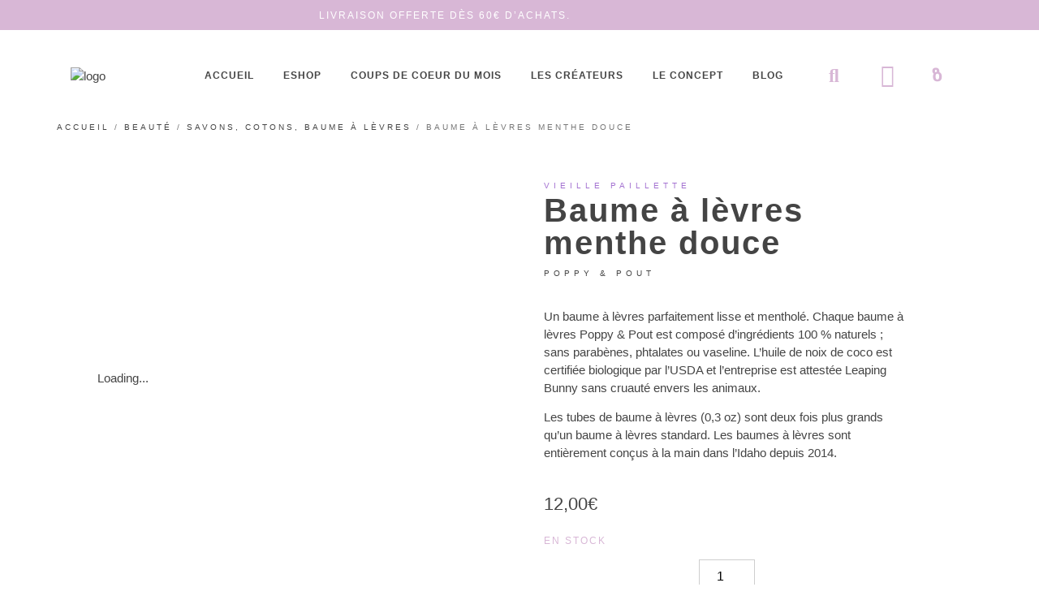

--- FILE ---
content_type: text/html; charset=utf-8
request_url: https://www.google.com/recaptcha/api2/anchor?ar=1&k=6LcJk1geAAAAAPUj1Dcy4g4yzlyDuOUkp-EH71dC&co=aHR0cHM6Ly92aWVpbGxlcGFpbGxldHRlLmNvbTo0NDM.&hl=en&v=PoyoqOPhxBO7pBk68S4YbpHZ&size=invisible&anchor-ms=20000&execute-ms=30000&cb=y4uvqcncmvi9
body_size: 48548
content:
<!DOCTYPE HTML><html dir="ltr" lang="en"><head><meta http-equiv="Content-Type" content="text/html; charset=UTF-8">
<meta http-equiv="X-UA-Compatible" content="IE=edge">
<title>reCAPTCHA</title>
<style type="text/css">
/* cyrillic-ext */
@font-face {
  font-family: 'Roboto';
  font-style: normal;
  font-weight: 400;
  font-stretch: 100%;
  src: url(//fonts.gstatic.com/s/roboto/v48/KFO7CnqEu92Fr1ME7kSn66aGLdTylUAMa3GUBHMdazTgWw.woff2) format('woff2');
  unicode-range: U+0460-052F, U+1C80-1C8A, U+20B4, U+2DE0-2DFF, U+A640-A69F, U+FE2E-FE2F;
}
/* cyrillic */
@font-face {
  font-family: 'Roboto';
  font-style: normal;
  font-weight: 400;
  font-stretch: 100%;
  src: url(//fonts.gstatic.com/s/roboto/v48/KFO7CnqEu92Fr1ME7kSn66aGLdTylUAMa3iUBHMdazTgWw.woff2) format('woff2');
  unicode-range: U+0301, U+0400-045F, U+0490-0491, U+04B0-04B1, U+2116;
}
/* greek-ext */
@font-face {
  font-family: 'Roboto';
  font-style: normal;
  font-weight: 400;
  font-stretch: 100%;
  src: url(//fonts.gstatic.com/s/roboto/v48/KFO7CnqEu92Fr1ME7kSn66aGLdTylUAMa3CUBHMdazTgWw.woff2) format('woff2');
  unicode-range: U+1F00-1FFF;
}
/* greek */
@font-face {
  font-family: 'Roboto';
  font-style: normal;
  font-weight: 400;
  font-stretch: 100%;
  src: url(//fonts.gstatic.com/s/roboto/v48/KFO7CnqEu92Fr1ME7kSn66aGLdTylUAMa3-UBHMdazTgWw.woff2) format('woff2');
  unicode-range: U+0370-0377, U+037A-037F, U+0384-038A, U+038C, U+038E-03A1, U+03A3-03FF;
}
/* math */
@font-face {
  font-family: 'Roboto';
  font-style: normal;
  font-weight: 400;
  font-stretch: 100%;
  src: url(//fonts.gstatic.com/s/roboto/v48/KFO7CnqEu92Fr1ME7kSn66aGLdTylUAMawCUBHMdazTgWw.woff2) format('woff2');
  unicode-range: U+0302-0303, U+0305, U+0307-0308, U+0310, U+0312, U+0315, U+031A, U+0326-0327, U+032C, U+032F-0330, U+0332-0333, U+0338, U+033A, U+0346, U+034D, U+0391-03A1, U+03A3-03A9, U+03B1-03C9, U+03D1, U+03D5-03D6, U+03F0-03F1, U+03F4-03F5, U+2016-2017, U+2034-2038, U+203C, U+2040, U+2043, U+2047, U+2050, U+2057, U+205F, U+2070-2071, U+2074-208E, U+2090-209C, U+20D0-20DC, U+20E1, U+20E5-20EF, U+2100-2112, U+2114-2115, U+2117-2121, U+2123-214F, U+2190, U+2192, U+2194-21AE, U+21B0-21E5, U+21F1-21F2, U+21F4-2211, U+2213-2214, U+2216-22FF, U+2308-230B, U+2310, U+2319, U+231C-2321, U+2336-237A, U+237C, U+2395, U+239B-23B7, U+23D0, U+23DC-23E1, U+2474-2475, U+25AF, U+25B3, U+25B7, U+25BD, U+25C1, U+25CA, U+25CC, U+25FB, U+266D-266F, U+27C0-27FF, U+2900-2AFF, U+2B0E-2B11, U+2B30-2B4C, U+2BFE, U+3030, U+FF5B, U+FF5D, U+1D400-1D7FF, U+1EE00-1EEFF;
}
/* symbols */
@font-face {
  font-family: 'Roboto';
  font-style: normal;
  font-weight: 400;
  font-stretch: 100%;
  src: url(//fonts.gstatic.com/s/roboto/v48/KFO7CnqEu92Fr1ME7kSn66aGLdTylUAMaxKUBHMdazTgWw.woff2) format('woff2');
  unicode-range: U+0001-000C, U+000E-001F, U+007F-009F, U+20DD-20E0, U+20E2-20E4, U+2150-218F, U+2190, U+2192, U+2194-2199, U+21AF, U+21E6-21F0, U+21F3, U+2218-2219, U+2299, U+22C4-22C6, U+2300-243F, U+2440-244A, U+2460-24FF, U+25A0-27BF, U+2800-28FF, U+2921-2922, U+2981, U+29BF, U+29EB, U+2B00-2BFF, U+4DC0-4DFF, U+FFF9-FFFB, U+10140-1018E, U+10190-1019C, U+101A0, U+101D0-101FD, U+102E0-102FB, U+10E60-10E7E, U+1D2C0-1D2D3, U+1D2E0-1D37F, U+1F000-1F0FF, U+1F100-1F1AD, U+1F1E6-1F1FF, U+1F30D-1F30F, U+1F315, U+1F31C, U+1F31E, U+1F320-1F32C, U+1F336, U+1F378, U+1F37D, U+1F382, U+1F393-1F39F, U+1F3A7-1F3A8, U+1F3AC-1F3AF, U+1F3C2, U+1F3C4-1F3C6, U+1F3CA-1F3CE, U+1F3D4-1F3E0, U+1F3ED, U+1F3F1-1F3F3, U+1F3F5-1F3F7, U+1F408, U+1F415, U+1F41F, U+1F426, U+1F43F, U+1F441-1F442, U+1F444, U+1F446-1F449, U+1F44C-1F44E, U+1F453, U+1F46A, U+1F47D, U+1F4A3, U+1F4B0, U+1F4B3, U+1F4B9, U+1F4BB, U+1F4BF, U+1F4C8-1F4CB, U+1F4D6, U+1F4DA, U+1F4DF, U+1F4E3-1F4E6, U+1F4EA-1F4ED, U+1F4F7, U+1F4F9-1F4FB, U+1F4FD-1F4FE, U+1F503, U+1F507-1F50B, U+1F50D, U+1F512-1F513, U+1F53E-1F54A, U+1F54F-1F5FA, U+1F610, U+1F650-1F67F, U+1F687, U+1F68D, U+1F691, U+1F694, U+1F698, U+1F6AD, U+1F6B2, U+1F6B9-1F6BA, U+1F6BC, U+1F6C6-1F6CF, U+1F6D3-1F6D7, U+1F6E0-1F6EA, U+1F6F0-1F6F3, U+1F6F7-1F6FC, U+1F700-1F7FF, U+1F800-1F80B, U+1F810-1F847, U+1F850-1F859, U+1F860-1F887, U+1F890-1F8AD, U+1F8B0-1F8BB, U+1F8C0-1F8C1, U+1F900-1F90B, U+1F93B, U+1F946, U+1F984, U+1F996, U+1F9E9, U+1FA00-1FA6F, U+1FA70-1FA7C, U+1FA80-1FA89, U+1FA8F-1FAC6, U+1FACE-1FADC, U+1FADF-1FAE9, U+1FAF0-1FAF8, U+1FB00-1FBFF;
}
/* vietnamese */
@font-face {
  font-family: 'Roboto';
  font-style: normal;
  font-weight: 400;
  font-stretch: 100%;
  src: url(//fonts.gstatic.com/s/roboto/v48/KFO7CnqEu92Fr1ME7kSn66aGLdTylUAMa3OUBHMdazTgWw.woff2) format('woff2');
  unicode-range: U+0102-0103, U+0110-0111, U+0128-0129, U+0168-0169, U+01A0-01A1, U+01AF-01B0, U+0300-0301, U+0303-0304, U+0308-0309, U+0323, U+0329, U+1EA0-1EF9, U+20AB;
}
/* latin-ext */
@font-face {
  font-family: 'Roboto';
  font-style: normal;
  font-weight: 400;
  font-stretch: 100%;
  src: url(//fonts.gstatic.com/s/roboto/v48/KFO7CnqEu92Fr1ME7kSn66aGLdTylUAMa3KUBHMdazTgWw.woff2) format('woff2');
  unicode-range: U+0100-02BA, U+02BD-02C5, U+02C7-02CC, U+02CE-02D7, U+02DD-02FF, U+0304, U+0308, U+0329, U+1D00-1DBF, U+1E00-1E9F, U+1EF2-1EFF, U+2020, U+20A0-20AB, U+20AD-20C0, U+2113, U+2C60-2C7F, U+A720-A7FF;
}
/* latin */
@font-face {
  font-family: 'Roboto';
  font-style: normal;
  font-weight: 400;
  font-stretch: 100%;
  src: url(//fonts.gstatic.com/s/roboto/v48/KFO7CnqEu92Fr1ME7kSn66aGLdTylUAMa3yUBHMdazQ.woff2) format('woff2');
  unicode-range: U+0000-00FF, U+0131, U+0152-0153, U+02BB-02BC, U+02C6, U+02DA, U+02DC, U+0304, U+0308, U+0329, U+2000-206F, U+20AC, U+2122, U+2191, U+2193, U+2212, U+2215, U+FEFF, U+FFFD;
}
/* cyrillic-ext */
@font-face {
  font-family: 'Roboto';
  font-style: normal;
  font-weight: 500;
  font-stretch: 100%;
  src: url(//fonts.gstatic.com/s/roboto/v48/KFO7CnqEu92Fr1ME7kSn66aGLdTylUAMa3GUBHMdazTgWw.woff2) format('woff2');
  unicode-range: U+0460-052F, U+1C80-1C8A, U+20B4, U+2DE0-2DFF, U+A640-A69F, U+FE2E-FE2F;
}
/* cyrillic */
@font-face {
  font-family: 'Roboto';
  font-style: normal;
  font-weight: 500;
  font-stretch: 100%;
  src: url(//fonts.gstatic.com/s/roboto/v48/KFO7CnqEu92Fr1ME7kSn66aGLdTylUAMa3iUBHMdazTgWw.woff2) format('woff2');
  unicode-range: U+0301, U+0400-045F, U+0490-0491, U+04B0-04B1, U+2116;
}
/* greek-ext */
@font-face {
  font-family: 'Roboto';
  font-style: normal;
  font-weight: 500;
  font-stretch: 100%;
  src: url(//fonts.gstatic.com/s/roboto/v48/KFO7CnqEu92Fr1ME7kSn66aGLdTylUAMa3CUBHMdazTgWw.woff2) format('woff2');
  unicode-range: U+1F00-1FFF;
}
/* greek */
@font-face {
  font-family: 'Roboto';
  font-style: normal;
  font-weight: 500;
  font-stretch: 100%;
  src: url(//fonts.gstatic.com/s/roboto/v48/KFO7CnqEu92Fr1ME7kSn66aGLdTylUAMa3-UBHMdazTgWw.woff2) format('woff2');
  unicode-range: U+0370-0377, U+037A-037F, U+0384-038A, U+038C, U+038E-03A1, U+03A3-03FF;
}
/* math */
@font-face {
  font-family: 'Roboto';
  font-style: normal;
  font-weight: 500;
  font-stretch: 100%;
  src: url(//fonts.gstatic.com/s/roboto/v48/KFO7CnqEu92Fr1ME7kSn66aGLdTylUAMawCUBHMdazTgWw.woff2) format('woff2');
  unicode-range: U+0302-0303, U+0305, U+0307-0308, U+0310, U+0312, U+0315, U+031A, U+0326-0327, U+032C, U+032F-0330, U+0332-0333, U+0338, U+033A, U+0346, U+034D, U+0391-03A1, U+03A3-03A9, U+03B1-03C9, U+03D1, U+03D5-03D6, U+03F0-03F1, U+03F4-03F5, U+2016-2017, U+2034-2038, U+203C, U+2040, U+2043, U+2047, U+2050, U+2057, U+205F, U+2070-2071, U+2074-208E, U+2090-209C, U+20D0-20DC, U+20E1, U+20E5-20EF, U+2100-2112, U+2114-2115, U+2117-2121, U+2123-214F, U+2190, U+2192, U+2194-21AE, U+21B0-21E5, U+21F1-21F2, U+21F4-2211, U+2213-2214, U+2216-22FF, U+2308-230B, U+2310, U+2319, U+231C-2321, U+2336-237A, U+237C, U+2395, U+239B-23B7, U+23D0, U+23DC-23E1, U+2474-2475, U+25AF, U+25B3, U+25B7, U+25BD, U+25C1, U+25CA, U+25CC, U+25FB, U+266D-266F, U+27C0-27FF, U+2900-2AFF, U+2B0E-2B11, U+2B30-2B4C, U+2BFE, U+3030, U+FF5B, U+FF5D, U+1D400-1D7FF, U+1EE00-1EEFF;
}
/* symbols */
@font-face {
  font-family: 'Roboto';
  font-style: normal;
  font-weight: 500;
  font-stretch: 100%;
  src: url(//fonts.gstatic.com/s/roboto/v48/KFO7CnqEu92Fr1ME7kSn66aGLdTylUAMaxKUBHMdazTgWw.woff2) format('woff2');
  unicode-range: U+0001-000C, U+000E-001F, U+007F-009F, U+20DD-20E0, U+20E2-20E4, U+2150-218F, U+2190, U+2192, U+2194-2199, U+21AF, U+21E6-21F0, U+21F3, U+2218-2219, U+2299, U+22C4-22C6, U+2300-243F, U+2440-244A, U+2460-24FF, U+25A0-27BF, U+2800-28FF, U+2921-2922, U+2981, U+29BF, U+29EB, U+2B00-2BFF, U+4DC0-4DFF, U+FFF9-FFFB, U+10140-1018E, U+10190-1019C, U+101A0, U+101D0-101FD, U+102E0-102FB, U+10E60-10E7E, U+1D2C0-1D2D3, U+1D2E0-1D37F, U+1F000-1F0FF, U+1F100-1F1AD, U+1F1E6-1F1FF, U+1F30D-1F30F, U+1F315, U+1F31C, U+1F31E, U+1F320-1F32C, U+1F336, U+1F378, U+1F37D, U+1F382, U+1F393-1F39F, U+1F3A7-1F3A8, U+1F3AC-1F3AF, U+1F3C2, U+1F3C4-1F3C6, U+1F3CA-1F3CE, U+1F3D4-1F3E0, U+1F3ED, U+1F3F1-1F3F3, U+1F3F5-1F3F7, U+1F408, U+1F415, U+1F41F, U+1F426, U+1F43F, U+1F441-1F442, U+1F444, U+1F446-1F449, U+1F44C-1F44E, U+1F453, U+1F46A, U+1F47D, U+1F4A3, U+1F4B0, U+1F4B3, U+1F4B9, U+1F4BB, U+1F4BF, U+1F4C8-1F4CB, U+1F4D6, U+1F4DA, U+1F4DF, U+1F4E3-1F4E6, U+1F4EA-1F4ED, U+1F4F7, U+1F4F9-1F4FB, U+1F4FD-1F4FE, U+1F503, U+1F507-1F50B, U+1F50D, U+1F512-1F513, U+1F53E-1F54A, U+1F54F-1F5FA, U+1F610, U+1F650-1F67F, U+1F687, U+1F68D, U+1F691, U+1F694, U+1F698, U+1F6AD, U+1F6B2, U+1F6B9-1F6BA, U+1F6BC, U+1F6C6-1F6CF, U+1F6D3-1F6D7, U+1F6E0-1F6EA, U+1F6F0-1F6F3, U+1F6F7-1F6FC, U+1F700-1F7FF, U+1F800-1F80B, U+1F810-1F847, U+1F850-1F859, U+1F860-1F887, U+1F890-1F8AD, U+1F8B0-1F8BB, U+1F8C0-1F8C1, U+1F900-1F90B, U+1F93B, U+1F946, U+1F984, U+1F996, U+1F9E9, U+1FA00-1FA6F, U+1FA70-1FA7C, U+1FA80-1FA89, U+1FA8F-1FAC6, U+1FACE-1FADC, U+1FADF-1FAE9, U+1FAF0-1FAF8, U+1FB00-1FBFF;
}
/* vietnamese */
@font-face {
  font-family: 'Roboto';
  font-style: normal;
  font-weight: 500;
  font-stretch: 100%;
  src: url(//fonts.gstatic.com/s/roboto/v48/KFO7CnqEu92Fr1ME7kSn66aGLdTylUAMa3OUBHMdazTgWw.woff2) format('woff2');
  unicode-range: U+0102-0103, U+0110-0111, U+0128-0129, U+0168-0169, U+01A0-01A1, U+01AF-01B0, U+0300-0301, U+0303-0304, U+0308-0309, U+0323, U+0329, U+1EA0-1EF9, U+20AB;
}
/* latin-ext */
@font-face {
  font-family: 'Roboto';
  font-style: normal;
  font-weight: 500;
  font-stretch: 100%;
  src: url(//fonts.gstatic.com/s/roboto/v48/KFO7CnqEu92Fr1ME7kSn66aGLdTylUAMa3KUBHMdazTgWw.woff2) format('woff2');
  unicode-range: U+0100-02BA, U+02BD-02C5, U+02C7-02CC, U+02CE-02D7, U+02DD-02FF, U+0304, U+0308, U+0329, U+1D00-1DBF, U+1E00-1E9F, U+1EF2-1EFF, U+2020, U+20A0-20AB, U+20AD-20C0, U+2113, U+2C60-2C7F, U+A720-A7FF;
}
/* latin */
@font-face {
  font-family: 'Roboto';
  font-style: normal;
  font-weight: 500;
  font-stretch: 100%;
  src: url(//fonts.gstatic.com/s/roboto/v48/KFO7CnqEu92Fr1ME7kSn66aGLdTylUAMa3yUBHMdazQ.woff2) format('woff2');
  unicode-range: U+0000-00FF, U+0131, U+0152-0153, U+02BB-02BC, U+02C6, U+02DA, U+02DC, U+0304, U+0308, U+0329, U+2000-206F, U+20AC, U+2122, U+2191, U+2193, U+2212, U+2215, U+FEFF, U+FFFD;
}
/* cyrillic-ext */
@font-face {
  font-family: 'Roboto';
  font-style: normal;
  font-weight: 900;
  font-stretch: 100%;
  src: url(//fonts.gstatic.com/s/roboto/v48/KFO7CnqEu92Fr1ME7kSn66aGLdTylUAMa3GUBHMdazTgWw.woff2) format('woff2');
  unicode-range: U+0460-052F, U+1C80-1C8A, U+20B4, U+2DE0-2DFF, U+A640-A69F, U+FE2E-FE2F;
}
/* cyrillic */
@font-face {
  font-family: 'Roboto';
  font-style: normal;
  font-weight: 900;
  font-stretch: 100%;
  src: url(//fonts.gstatic.com/s/roboto/v48/KFO7CnqEu92Fr1ME7kSn66aGLdTylUAMa3iUBHMdazTgWw.woff2) format('woff2');
  unicode-range: U+0301, U+0400-045F, U+0490-0491, U+04B0-04B1, U+2116;
}
/* greek-ext */
@font-face {
  font-family: 'Roboto';
  font-style: normal;
  font-weight: 900;
  font-stretch: 100%;
  src: url(//fonts.gstatic.com/s/roboto/v48/KFO7CnqEu92Fr1ME7kSn66aGLdTylUAMa3CUBHMdazTgWw.woff2) format('woff2');
  unicode-range: U+1F00-1FFF;
}
/* greek */
@font-face {
  font-family: 'Roboto';
  font-style: normal;
  font-weight: 900;
  font-stretch: 100%;
  src: url(//fonts.gstatic.com/s/roboto/v48/KFO7CnqEu92Fr1ME7kSn66aGLdTylUAMa3-UBHMdazTgWw.woff2) format('woff2');
  unicode-range: U+0370-0377, U+037A-037F, U+0384-038A, U+038C, U+038E-03A1, U+03A3-03FF;
}
/* math */
@font-face {
  font-family: 'Roboto';
  font-style: normal;
  font-weight: 900;
  font-stretch: 100%;
  src: url(//fonts.gstatic.com/s/roboto/v48/KFO7CnqEu92Fr1ME7kSn66aGLdTylUAMawCUBHMdazTgWw.woff2) format('woff2');
  unicode-range: U+0302-0303, U+0305, U+0307-0308, U+0310, U+0312, U+0315, U+031A, U+0326-0327, U+032C, U+032F-0330, U+0332-0333, U+0338, U+033A, U+0346, U+034D, U+0391-03A1, U+03A3-03A9, U+03B1-03C9, U+03D1, U+03D5-03D6, U+03F0-03F1, U+03F4-03F5, U+2016-2017, U+2034-2038, U+203C, U+2040, U+2043, U+2047, U+2050, U+2057, U+205F, U+2070-2071, U+2074-208E, U+2090-209C, U+20D0-20DC, U+20E1, U+20E5-20EF, U+2100-2112, U+2114-2115, U+2117-2121, U+2123-214F, U+2190, U+2192, U+2194-21AE, U+21B0-21E5, U+21F1-21F2, U+21F4-2211, U+2213-2214, U+2216-22FF, U+2308-230B, U+2310, U+2319, U+231C-2321, U+2336-237A, U+237C, U+2395, U+239B-23B7, U+23D0, U+23DC-23E1, U+2474-2475, U+25AF, U+25B3, U+25B7, U+25BD, U+25C1, U+25CA, U+25CC, U+25FB, U+266D-266F, U+27C0-27FF, U+2900-2AFF, U+2B0E-2B11, U+2B30-2B4C, U+2BFE, U+3030, U+FF5B, U+FF5D, U+1D400-1D7FF, U+1EE00-1EEFF;
}
/* symbols */
@font-face {
  font-family: 'Roboto';
  font-style: normal;
  font-weight: 900;
  font-stretch: 100%;
  src: url(//fonts.gstatic.com/s/roboto/v48/KFO7CnqEu92Fr1ME7kSn66aGLdTylUAMaxKUBHMdazTgWw.woff2) format('woff2');
  unicode-range: U+0001-000C, U+000E-001F, U+007F-009F, U+20DD-20E0, U+20E2-20E4, U+2150-218F, U+2190, U+2192, U+2194-2199, U+21AF, U+21E6-21F0, U+21F3, U+2218-2219, U+2299, U+22C4-22C6, U+2300-243F, U+2440-244A, U+2460-24FF, U+25A0-27BF, U+2800-28FF, U+2921-2922, U+2981, U+29BF, U+29EB, U+2B00-2BFF, U+4DC0-4DFF, U+FFF9-FFFB, U+10140-1018E, U+10190-1019C, U+101A0, U+101D0-101FD, U+102E0-102FB, U+10E60-10E7E, U+1D2C0-1D2D3, U+1D2E0-1D37F, U+1F000-1F0FF, U+1F100-1F1AD, U+1F1E6-1F1FF, U+1F30D-1F30F, U+1F315, U+1F31C, U+1F31E, U+1F320-1F32C, U+1F336, U+1F378, U+1F37D, U+1F382, U+1F393-1F39F, U+1F3A7-1F3A8, U+1F3AC-1F3AF, U+1F3C2, U+1F3C4-1F3C6, U+1F3CA-1F3CE, U+1F3D4-1F3E0, U+1F3ED, U+1F3F1-1F3F3, U+1F3F5-1F3F7, U+1F408, U+1F415, U+1F41F, U+1F426, U+1F43F, U+1F441-1F442, U+1F444, U+1F446-1F449, U+1F44C-1F44E, U+1F453, U+1F46A, U+1F47D, U+1F4A3, U+1F4B0, U+1F4B3, U+1F4B9, U+1F4BB, U+1F4BF, U+1F4C8-1F4CB, U+1F4D6, U+1F4DA, U+1F4DF, U+1F4E3-1F4E6, U+1F4EA-1F4ED, U+1F4F7, U+1F4F9-1F4FB, U+1F4FD-1F4FE, U+1F503, U+1F507-1F50B, U+1F50D, U+1F512-1F513, U+1F53E-1F54A, U+1F54F-1F5FA, U+1F610, U+1F650-1F67F, U+1F687, U+1F68D, U+1F691, U+1F694, U+1F698, U+1F6AD, U+1F6B2, U+1F6B9-1F6BA, U+1F6BC, U+1F6C6-1F6CF, U+1F6D3-1F6D7, U+1F6E0-1F6EA, U+1F6F0-1F6F3, U+1F6F7-1F6FC, U+1F700-1F7FF, U+1F800-1F80B, U+1F810-1F847, U+1F850-1F859, U+1F860-1F887, U+1F890-1F8AD, U+1F8B0-1F8BB, U+1F8C0-1F8C1, U+1F900-1F90B, U+1F93B, U+1F946, U+1F984, U+1F996, U+1F9E9, U+1FA00-1FA6F, U+1FA70-1FA7C, U+1FA80-1FA89, U+1FA8F-1FAC6, U+1FACE-1FADC, U+1FADF-1FAE9, U+1FAF0-1FAF8, U+1FB00-1FBFF;
}
/* vietnamese */
@font-face {
  font-family: 'Roboto';
  font-style: normal;
  font-weight: 900;
  font-stretch: 100%;
  src: url(//fonts.gstatic.com/s/roboto/v48/KFO7CnqEu92Fr1ME7kSn66aGLdTylUAMa3OUBHMdazTgWw.woff2) format('woff2');
  unicode-range: U+0102-0103, U+0110-0111, U+0128-0129, U+0168-0169, U+01A0-01A1, U+01AF-01B0, U+0300-0301, U+0303-0304, U+0308-0309, U+0323, U+0329, U+1EA0-1EF9, U+20AB;
}
/* latin-ext */
@font-face {
  font-family: 'Roboto';
  font-style: normal;
  font-weight: 900;
  font-stretch: 100%;
  src: url(//fonts.gstatic.com/s/roboto/v48/KFO7CnqEu92Fr1ME7kSn66aGLdTylUAMa3KUBHMdazTgWw.woff2) format('woff2');
  unicode-range: U+0100-02BA, U+02BD-02C5, U+02C7-02CC, U+02CE-02D7, U+02DD-02FF, U+0304, U+0308, U+0329, U+1D00-1DBF, U+1E00-1E9F, U+1EF2-1EFF, U+2020, U+20A0-20AB, U+20AD-20C0, U+2113, U+2C60-2C7F, U+A720-A7FF;
}
/* latin */
@font-face {
  font-family: 'Roboto';
  font-style: normal;
  font-weight: 900;
  font-stretch: 100%;
  src: url(//fonts.gstatic.com/s/roboto/v48/KFO7CnqEu92Fr1ME7kSn66aGLdTylUAMa3yUBHMdazQ.woff2) format('woff2');
  unicode-range: U+0000-00FF, U+0131, U+0152-0153, U+02BB-02BC, U+02C6, U+02DA, U+02DC, U+0304, U+0308, U+0329, U+2000-206F, U+20AC, U+2122, U+2191, U+2193, U+2212, U+2215, U+FEFF, U+FFFD;
}

</style>
<link rel="stylesheet" type="text/css" href="https://www.gstatic.com/recaptcha/releases/PoyoqOPhxBO7pBk68S4YbpHZ/styles__ltr.css">
<script nonce="jUMYoP-CUBgRUkrMsHMPeQ" type="text/javascript">window['__recaptcha_api'] = 'https://www.google.com/recaptcha/api2/';</script>
<script type="text/javascript" src="https://www.gstatic.com/recaptcha/releases/PoyoqOPhxBO7pBk68S4YbpHZ/recaptcha__en.js" nonce="jUMYoP-CUBgRUkrMsHMPeQ">
      
    </script></head>
<body><div id="rc-anchor-alert" class="rc-anchor-alert"></div>
<input type="hidden" id="recaptcha-token" value="[base64]">
<script type="text/javascript" nonce="jUMYoP-CUBgRUkrMsHMPeQ">
      recaptcha.anchor.Main.init("[\x22ainput\x22,[\x22bgdata\x22,\x22\x22,\[base64]/[base64]/[base64]/KE4oMTI0LHYsdi5HKSxMWihsLHYpKTpOKDEyNCx2LGwpLFYpLHYpLFQpKSxGKDE3MSx2KX0scjc9ZnVuY3Rpb24obCl7cmV0dXJuIGx9LEM9ZnVuY3Rpb24obCxWLHYpe04odixsLFYpLFZbYWtdPTI3OTZ9LG49ZnVuY3Rpb24obCxWKXtWLlg9KChWLlg/[base64]/[base64]/[base64]/[base64]/[base64]/[base64]/[base64]/[base64]/[base64]/[base64]/[base64]\\u003d\x22,\[base64]\\u003d\\u003d\x22,\x22wrvDoMK0woDDvFfCjS9KTS3CpcO7Tjw9wphLwo9Sw5TDjRdTGsKtVnQkZ0PCqMK7wqDDrGVowoEyI0kYHjRFw7FMBhACw6hYw5EUZxJywqXDgsKsw47ChsKHwoVaLMOwwqvCpsKzLhPDv3PCmMOEO8OaZMOFw6TDi8K4VjBNcl/[base64]/CkMOOEcK5AsOHIMKiw5vCssKqw6BpNw1vw4PDnsOuw7fDn8KAw7owbMKuV8OBw79bwrnDgXHCnMKdw5/CjmLDhE13FSPDqcKcw6o3w5bDjXrCpsOJd8K3FcKmw6jDpcOzw4B1wr/ChirCuMK+w5TCkGDCl8OcNsOsGsOGchjCjMKQdMK8G0ZIwqNmw7vDgF3DqcOYw7BAwrEiQX1Jw6HDusO4w6rDqsOpwpHDrcK/[base64]/CpcOew5LCk8KaMwprw4BUwq91LX1MJcOOHcKgwrPClcOAGXXDnMOGwrIdwo86w4hFwpPCusK7fsOYw4/DkXHDj1rCvcKuK8KFFygbw6bDk8KhwobCqBV6w6nCmsK3w7Q5GMO/BcO7KsOfTwF8WcObw4vCtkU8bsOyf2s6bw7Ck2bDl8KDCHtNw5nDvHREwqx4NhPDrTxkwp/[base64]/[base64]/DjxApw5bCgVlJw7VdPUjCtyTCsy3CjMOrQMOvNMOsX8O8RjR7HlgdwoxRKMKAw6vCgHQGw4QCwpXDscK6SMKdw7Rzw7fDsT3ClgwtFFzDjGPDsgsfw5xMw5N8Vk/CkcO6w7nCoMKtwpcpw7DDkcKJw49uwowoFsOTKMO6OMKNScOJw4nCusOWw6XDosK7GWptBBB4wpHDgsKMU1HCo3ZJMcO/E8Kgw7TCh8KfH8OtQcKswqrCoMOqwo7Dp8O9ExIAw41gwo4xDsOMLcOoasOiw5dGNsOsJk3CpRfDkcKUwoc8ZQ/CjxbDk8K0WMKZS8OkGMONw6ReRMKbZB0UbTfDhk/DsMK6w41fPlbDmgg5TRJFDx4MDcOWwpLCh8OBeMORZ2EfNEHCjcODZcOBMsKbw70ECMOjwrdfMMKIwqEdLisBCkYEMGI9acOhH3zCnWXCiyg+w6xFwq/CkMOWGkEww4VHU8KHwpLCu8Kuw53CtMOzw5zDv8OXBsOYwok4wq3CmBLDg8KOScOJZ8OFeyjDomZ8w5E5csOswoHDhGltwqIuXMKUJyDDlcOTwpFlwp/CinEsw4jCukFGw6HDrz87wqY8w75QeGzClsORK8Ovw40LwqbCtcK+w4nCp2vDn8K+RcKBw7fDqsKLW8O4w7bCrmjDhcO4NVnDu14TesOkwrvDvcKvMCEhw6dCwowRGWI6e8OPwp7CvsK4wrPCtl7CosOaw4tGJw/CvsKtO8KawpDClgMRwr3CkMOrwrUvIsOLw55IbsKjOzzCu8OEIx/[base64]/DtHpEwoAtVsO1wonDmi3CkcKPwppIwrnDnzYpwoMJw5TDuFXDrhjDo8Kjw4/[base64]/wpkkwqnDvsKeG8Kmw4t7woTDsl7Dgg1Ow7LDsTvCmBLDpsOyLsO6QMOiLlhIwplcwop5wpzDmh9hQCwfwppABsKXOk4qwq/Cn2AqIRvCmcOGVsOdwo5vw7jCo8OrXcOgw6LDmMK8WSLDiMKhccOsw5TDkHxgwoIcw6jDgsKLZEo1wo3Diysuw7DDo3bCr0kLb3zCj8Kiw77ClTd7w6vDtMK8AnxowrLDgD0twp/[base64]/Cr8ORVcO1w5skw7dVwp9zw5lbLMORWH86wqlqw4jCmcOCT1cXw4zCuU4+PsK7w5fCqsOEw7MwbU/CmMKMc8OaBCPDpAHDuWfDrsKwPTrDvADChAnDlMKTwpLCn28+IFRjVwIFWsK5RsKWw7DCv2bCnmVSw4jCsUdsPn7DsV3DkcKbworCg28CXsOCwqopw6NPwrjDhsKow4YeWcOFPi4cwr1dw5/ClsO7dgYUChwxw5Rfwq0lwofDm2jCt8KIwoQvPsK7wrTCi0nCmg7DtcKSWzvDths7PDPDmsODQCg+VBrDvsOaTQRkTsOfw51HAsOPw7rCpT7DrmFCw5FXO39Aw4ZDWH/DqXfCuzXDucOEw5XCnyEdPVvCiVw3w5PCkcKwSEx3ImrDhBYLdMKRw5DCp2bCsA3CocO1wq/DtRvColnCvMOKwp/Dv8OwZcO4wrlqCUoGe03CkkXCnWwAwpDDosOueF8IPMOow5bCoWHCj3NOw6nDqzBkdMKiXk7Cjw3Di8KEAsOZIDHDgMOhecODIMKmw5rDoTM3AF/DuUgfwptXwrnDg8KLXsK9OcKOKcOwwq/[base64]/DsizClH0nw4DCvRbCgsKsc8OoUMK9w7TDtyfCnsKMFcOYYi1HwpLDgTfDncKWwp/[base64]/[base64]/CgxoKw7TDrE8fUFg4KsOGeSpEw6rCsz3CscKEd8KAw7/ChmBQwoh+YDMPaiDDtcK9w50Fw6zDpcOaZFMPPsOYbxPCv23Dl8KhYUBcOH7CgcOuBwxycSccwqAEw7nDumbDvsOICMOWXmfDicOlHi/[base64]/DosKSwq5xw45ewr9gcmzDt3zClsKlCSElwqZJX8OgUsKKwrQlTMKqwpIJw7dsEVwLw5U/w7cWScOHa03Cvi7CqgVOw6PDl8KzwrbCrsKFwpbDvinCuznDmcKuRsKxwp7ChcOIM8KVw6jCsSZbwrFTH8ORw5Umwp1GwqbCj8KRFMKEwrIzwpQvAg3Dn8OswoXDtgRdwpjDicKLTcOQwogWwq/[base64]/[base64]/[base64]/CpsKtJMOOJBYrOV/CuMKEV8OZTMOCVE1fRhLDs8KbEsKzw6DDl3LDnCJcI2zDiTIPP1cxw4nDlQTDix3DjlDChcO9wo3Ds8OrHMO4GsO9wotxSn9cX8KLw73CpMKoYMOLLE5YcsOfw6llw7LDsX5uwqHDtsOIwpgtwrFYw7fCqCnChmDDuV/[base64]/Cm8O5LcK+wr7DosOkPjJueHoyw7bDuglXwqjCncO0wrjCv8OgBQTDtChvelY9w4PDmcKTTjB3wrLDpMKiZkolXsKQK09sw4MqwrlhE8Omwr92wqLCvD/[base64]/w67DoANNYnHCgWLCv8OAG8OWw7zDlMOYTD1vOQ5SVhXDizbCuH3Dn1ovw69KwpUuwp9WQFkOIcKxZx16w64dSC/CjMO3UWLCr8OGZsK0csOVwrzCvcK5wo8Uw5VVwq0WXcOpVsO/w6fCs8OewpocWsK4w5ROw6bCo8OiPMK1wqJEwrdNU3tgWTMJwpLCuMOocsKpw4JQw5/[base64]/DkVzDlGrCgMKxw5vDrcKTSFBHEcOXw6ZVZ01LwovDsz0SbsKSw5nCj8KsFXjDhjNtZDDCkgbDnsKawo/CvzDChcKCw6zCkWXCpRTDl2otb8OpMGMaE2HDqy9XLlRfw6nCtcOSUypqK2TCqsO8w5B0XBIVBQ/CsMOcw57DscKhw5jDsw7DnsOEwprCnglQw5vDhsOOwpDDtcOSfk3Cm8OGwq4wwrglwr/Dm8OnwoN2w6NyYgNETMKzOgTDhB/Cq8OBecONM8K4w7TDm8K4I8Ozw7ddC8OvDEHCizwpw6IoW8OAdsK7aW83w4APfMKIIHfCisKlCwvDucKDDMOic07CjFxINgzCszzCnl5oL8Owf0lnw7/CixfCrcOLw7IAw6BJw5XDnsOIw6xMaE7DgMOhwrXDkUPCk8K2YcKvw53Dk2LCsFnDlcO2worDvBB0M8Keeh3CmxPDncOnw7rCmk0gUknCi03DocOmBsKHwrjDvCrDvGvCtB5lw7zCnsKeembCjRYAQz7Cm8OFEsKYIE/DjwfCiMKYQ8KmNMOgw7LDiQYjw67Dm8OqTBcxwoPDj1fDnTZKwqEVw7HDiWtDFTrCig7ClDkyD1zDmwjDj1vCrjrDlBMOCghZN2jDvCk9PH0Tw5ZOdMOnWg0HW3PDsEBnwqVOXMO7fsOxX3dEX8OBwpnCtmtteMKOQcOVdMKSw6g1w6RJw5jCmH0Ywr9Hwo/DsA/CrMOITFzDsBoXw4bCtsKCw5RNw4Umw5laScK0w4t1w4PDoVrDuEkTShlTwpTCg8K/aMOvQMOWScOIwqfCunLCqy3CgsO2VE0iZl/Dk0l6FsKsBh9UDMKUFsKpNH0GBTs9X8K9w5obw4Fvw63DrsKyMMOkwp4xw5vDiVR4w7pYccKXwogATjodw4YSScOAw6R7AcKOw7/Dk8Ozw6dFwoc6woJcfTcGEcOxwrtlOMKEwprCvMKcw75hfcK5DwZWwqgfXcOkw7/CszZyworCtT5QwpkUwo7Cq8KmwpDClcOxw6bDjk8zwo3DtQo1MhbCmsK3w7kbEl8oIGrCijLCpW98wqh4wpPDuUYIw4bCgzDDhHvCrMO4TALDv2rDoS4mUj/DssKoVmp0w6DDmFDDngTDolRnw4bDkMORwoXDhRRbw6YtUcOuCsO0w5PCpMOCTMKqZ8KWworDjMKZEMOlZcOsI8OiwpnCrMONw5wqwq/DmCIhw4ZDwrxew457wpTDuDrDjzPDtcOIwpjCsGIlwq7DgcOYFXVkwq3DmzzCig/Du1rDtnRwwosbw70iw7IvNx1oGHpFHcOtIsO3w5sTw6XCg192eScJwoTDqMOULMKEBV8Zw7vDuMKFwofChcODwp0Vwr/Do8OxF8OnwrvClsOBNQkgw5rDkE/CsBbCi3TCkEzCmnTCmXIrU0U+wo8DwrbDs0ppwoHDo8Krwr/[base64]/DmcKnw7MIwoQyE8K7RXvCrsKOwrkywqDCqTXCt3IZwpDCgSNgJcKmw7LCsRxowp0LY8Kmw51/fwhxcjF4SsKCbUccTsOawp4qaig/w4VFw7HDp8OgasKpw73CsiTChcKQGsKwwoctQsK1w45LwrsHWMOXRsOcEnnCgHDCiULDl8KTO8OawpxXJ8Ktw7VOEMORB8OjHizDvsOqXCfDnnbCtMOCZijCghF1wqgAwr/CocOSNQTDgMKBw4Egw4HCk3TDsBTCqsKIBT0WfcK5RMKwwozDusKtXMOpMBR6GwMwwpHCs3DCqcKhwqvCucOZbMKiBSTCmhw9wp7CtMOZwo/DqsK+HRLCslUxwpzCi8KXw6ROUhTCsgxzw4dWwrvDvCZGIsO+fRPCscK9wpp5Uy18dsK1wrYDw5bCr8O7wr08w5vDpW43w6ZUKcOtHsOcwqNVwrnDo8OTw5vCiTdJehTDrnguKMOmw5DCvn0nJcOKL8KewpvChE1kPSnDssKbOHnCpBQEd8Oyw6fDm8ODT0/CuT7Dg8K6PcKuC0bDmsOtCcOrwqDDuSJkwrjCr8OUR8OSOcKVwoXCvy8PaBzDil3DtxJ3w70Ew5nCp8KiB8KPYsKFwqx7JnJTwp7Cq8Kow57CmMOiw744MEdAGMO4dMOOwr0ZLD5DwrYkw6XCg8Oswo0Vwp7DqlQ8w5bDp08Zw6/Dk8OPIV7DvcOzwpBjw7fDuz7CoH/DjcK9w6FpwpTCgGLDv8Otw7AnVMOKEVjDgsKbwo9AI8OBC8O5wpsZw555FMKZwo5yw5wBUhfCrTobwrRbeDfCpTZ7NCDCrQ/Cgm4Gwokjw6fDnF5kfsOdQ8KzPyLCpcO1woTCgU5ZwqzDq8O3HsOTE8KEPHkIwrPDtcKOXcKhw5EJwowRwpzDsxbCiEEtYnQufcK6w6c0E8Ozw6/ChMKow4IWaC9mwpPDuVjCiMKdZ30gWhDCmBTCkAYBXQ99w5/DijZ7RMOQG8KTGkbDkMO3wq/DnUrDvcOmPxXCmcKqwqM5wq0MTGZhXnPCr8O+BcO3KmFtNMKgw70Nw4zCpXDChVcVwqjClMOpBMOHPXDDoy9Sw68Bw6/DuMOTD13CiXkkEsOhwoXCqcOdW8O3w4HCnnvDlRYLfcKCQxtTbMONasKywrhYw5p2wqvCj8K/w43Cm3UQw5HCnFI9c8Oowr0gHsKjIlkmQMOJwoHDh8OBw7vCglbCk8KYwrzDv3/DhV3Dnx/Dk8OrA3HDvjzCvSTDnD9NwphYwo5qwr7DuXkzwr/Co2d3w7rDvTLCo2fCgwbDlMOHw4MSw4TDn8OUSTDCqinDrDdcUUvCucOpwp7ChsOSIcKaw49gwpDDqC4Jw6DDp1xZO8OVw57CuMK5R8KRwpgKw5/DicOLF8OGwoDCvivDhMOIO3cdVjVfw6jCkzfCtMKowpYvw4vDksK/wp3CucOuw6MOJSMlwp0JwqNTJwQVZMKvAkrCgTkPUcORwowKw7NJwq/[base64]/[base64]/CtCHChXTCu8KUw7DDvUDCi8Knwo3Dq8OJBh9Bwrdww6JlMsOuV1XClsKCcjHCtcOhAzDDhCvDgMKxW8OGWAdUwqTCpHlpw5Qqwr1DwqnCri/DicOvH8Kvw5gUSTwQMMOyRcKtfU/CpGRRw5saf2Bqw7HCtsK0b1/[base64]/DpMO9w6gOD8ODNMKXw4M7FMKbbMOOwp/DjwcuwrMWYAPDvcKzOsKKHsOswp1/w5XCt8O6GTJQf8K+D8O6YsOKDil8FsK5w6XCmA/DpsOJwplYPcKQFV4YasOpw5bCusOWSMOaw7kaD8Orw647cGjDi2/CicOMwpZRH8Kfw6UDTFxbwp5iC8OORsKxw5kSYsKpOBkPwo7Ck8K2wpFcw7fDq8KkLXbCu1XCl2clK8KOw78MwqXCrFUISX8CCGo+wosVJkAPJ8OUEWw2SlfCscK1CcKswpDDgcOcw5PDozUiNcKTwp/DnBcZMsOUw5NUM1/[base64]/AcKVw6dcwobDvzlIw5XDgcKhw5PCncKvw60gwpjCgsKbwqlEODVyElUSZyTCvRtyRjYyfjEuwrEzw4VmZ8OJw4JSFz/DocKDMsK+wq4rw50kw4/CmMKaRgN2KGzDtkQLwoHDkycyw53DhMOaScK+LEfDm8OafEfCoEMARG/DrcKzw40oR8OVwocmw551wq1Zwp/Dv8OLUMKQwr0jw4ItQcONAMKaw6TDhsKHLm9Yw7TClGodXmx8HMOvYWJ9w6DDjQLCvyRhScOTYcK/[base64]/Cq8KWBWfCp8KxDsOhwrY4w5tGfXEFw4gJFSHCi8KXw7rDogRHwoIcQsKcOcKUHcKdwp8zKmRuw6DCksKMEMKnwq7DsMKEPElwOMKWw5zDksKUw63CtMKnH2DCp8OOw7PChWHDkAXDpw0wfy3CmcOOwqMhIsKkw6EcEcOqQ8Oqw4sGTEvCqRfCj2nDpU/DucO8XCbDsgQpw7HDjBDCtcKJWiwHw5jDocO8w4Q5wrIqFlgoeSdOc8KXwqV8wqo0wq/DgnJyw4wow6V+wqcSwo7CkcKgA8OHK21GHMKZwptQLcKZw4bDmMKMw7tSAcOow4xfInRjV8O9SkfCt8Kywq1yw79Zw57DgcOEJ8KcSHHDpsOhwpIAH8K/fGBgRcKIXCAeYVpAdMKpY3bCn1TCpTl1F3TCtm8WwpBxwpcxw7rCi8KzwojCscO4PcKqdGXDnWnDniVwOcK2WsKJdw8pwrHDlSxmIMOPw7Ftw68uwqV6w60Pw4fDscKcM8OweMOUV0Ahw7dow7s/[base64]/wrEyZw0TJ8KIEMO9O1BQwo44VcOJworDvwlrOyjCscKdwoMrGcKBZXfDi8KWP2p2wpRfw57DjWzCoghJAirCj8O9MMOfwotbcw5xRiJkScK7w4dWOcOCO8KETiQAw5LDrcKawowaQTnCg1XCsMO2ExFOGMK4DBvChkvCoEJpQxEEw6/Cj8KBwqfCmGfDpsOPw5EwK8Kkwr7Cnx3CsMOMSsKlw49FRMK3wqnDlWjDlCTCosK8wozCiTrDhsKQS8K7w7LCozJrAcK8w4s8X8Okc2xiW8Opwq4Lw6ZEw6TDnXwKwoDCg0dEaHIYLMKpI3k1PmHDkBh/ahdoGig7Y2bDkDbDnlLCihLCkcOjPgjDo37CsG9DwpLCggNIwrEJw67DqEHDs31tdE3ChmBTwq/DunnCpsO6bU3CvllOwrUhLFfDg8Otw7Z1woXDvztxLlgMwos3DMObD2DDrcOzw780dcKYO8K3w41cwrJ9wo97w4XCsMKoaz/Ckz7CvsK6fsKDw6kew6bCiMOQw7bDowvCkUTDtGBsK8Kfw6kiw4Qnw555SMOCV8OVwpLDjsOwRwLClF7DpsK9w6DCtCTCgsK7woJ7wqR/wrh7wqdXcMKbcyjChsO/T0FODMKRw7hDJX8zw5kiworDjW1OZcOzw7EAw7ttasOEU8KawrvDpMKWXn7CkSTCl3PDocOGCMO3w4M/ATTCjyfCrMOIwrvCmcKPw6PCu1TChcOkwrjDp8OjwoPCtMOgLsKpf38mMzvClsOcw4PDuyFORwlhGMObfCc7wqzDqS/[base64]/CqRvCnMKcdBPDksKLwrXCjMKiHcO9w53DrsOHw5PCtG7Co0I6w5zDjMOawrdgwr0cw7rDqMK6w6I9DsKEDMOUGsKbw4vDgyAhRExcw7DDuTVzwprCmMOUwps/GMOXwohVw6HCp8KewqBgwpg0KCJVB8KJw4l9w7hWQljCjsKBYyVjw5caDxPCt8OYw5JQecKswr3DjzVjwpNuwrfCjmbDmFpJw7PDqhwqAW5/IX5GG8KvwosMwqQfZ8O1wosSwqobTBvClMO7w5Icw6AnPsOLw5rCg2APwprCpWTDujkMCksewro9ScKCH8Kew7FHw6s0C8KSw7XCsE3DnSzCj8OVw5HCs8OrUi/DkSDCgyRuwqAWwpoeaE49w7PDrsKPeyxveMOYwrdBLnV7wr9RBWrDqVB2AsKAwqQvwr1dFsOsacK4Tx02w57CniZSLS8UWMK4w4lCasOVw7TDqEYrwoPClcO2w49vwpJ5wp3CpMKFwobCjcOtLjHDosKQwqAew6J0wqZ5wo18YMKPcsONw7MQw6kyYR/DhEvDqMKgVcOuTUwewpwzPcKxQg/DuRArd8K6BcKjT8OSUcOuwpjCqcOgw63Dl8O+AcOIfcOSwpPClFQhw6jDuDbDscOqE0vCgQhbNsOkUcOJwojCvTILZsKsdMKBwpZVRsOcCBwLfz3CiUIrwrnDpMKsw4RmwoMDGEBiChXDh0rCvMKRw70/HEh/[base64]/[base64]/Du8OewoxkGMO5JMOlw4TDjkTDmns4wpPDjGgnw6h6F8K1wr4aF8KTd8OGAWwww4VvUcOsU8KtF8K9fcKYJ8KOZwlvwo5NwpnCiMOVwqXCnMOEJMOEScKRb8KbwrXCmj4yDMOjDcKME8KKwrEYw6/[base64]/DihPCkS3CosK+HMOGw5V3wr3DvF3DrcKewpFvw5/DmsOuU3dMI8KaAcKuwpRewqU7w4dlBHXDpULDpcO2dF/CuMO2SxZtw6NmNcKxw4A5wo1uehtLw5/DkUvCoh/[base64]/DuMKhw6DCjcOeLBzChcOAexLCihzDpHTDjMO5w43CkCVRwoodSU4KAcKDfGDDjQt7ejHDvsOPwr7Ci8OlIGXDisO/wpAYfcK+w6DDt8OGwrfCr8KRVsOywpcQw48CwqbCssKGwo/DpsKbwovDpsKPwpnCuWpkSzLClsOQAsKPI0xBwqBXwpPCuMKZw6zDpzPDjcKdwqLDlStiNGstEVfCmWPCnsOCwodAwqQCK8K9w4/[base64]/w6pgwqIQXBvDq8KOw4UPaCx0wpQGOQXDqyfCpQfCuU5/w5IoesK8wovDvRJ5woFrBnDDtATCisKgHG9Mw7AWb8KkwoI3UsKUw40ROnLCv0TDpCN+wrbDk8Kew4IKw6JZcC/Ds8Obwo7Dkw4tworCngLDosOuImBlw5NtNMOBw6FvE8OtaMKrfcKQwrTCt8K+wo4oJ8KCw5s2CV/[base64]/CinPCgUDCogHCkjlLK8O5S8OKw6YrAhQQMMK7wprCtxtxe8KJw7wuIcKYNMO9wrIdwqEFwowNw5rDpWTCvcO8TsKgOcOaPXjDnsKFwrl/AknCmVZDw4lGw6LDuWoTw4oEQ21qdEfCrww1HsOJCMKlw7JSb8Odw6DCucOGwp90JjbCgsOPw5/CjMKTBMKgHRc9KzYuw7clw7kBwrghwq7ClkLCh8OKw49xwqNQU8O7DS/CiCl6woTCisOQwoPCrxXDgAcWXMKkdsKFJcO5YcKUAkzCowoAOC4zdXvCjAtzwqTCq8OHacKRw7UIQcOmJsKgDsKTSU1tXWVKNzTDpkwmwpZMw4jDrXB1d8Krw7fDu8OEGsKrwo4RBVNVGsOiwp/DhR/DuyzCqMOrZENtw74Qwp1aTsKyd2zCtcOQw7bCv3HCgUZcw6fDsEbCjw7DhwBDwp/[base64]/Cg8OgdkUAOcKHeRLCo31WwoZ3d2pFWMOCaUXDjGPCkMOeNMOYGy7CrlgKacKOIcKWw7jClQU2JMOQw4HCsMKaw53CjTBdw4YjOsKNw6BEGCPDnU52O3QYw6ImwogzX8O4DChGa8K8WUrDr3YqfcOlw70zwqTCjMOAaMOXw4rDtcKUwooWOx/Cv8Kawp/ChGDCjXccwr5Mw6lsw6HDjXXCpMOVEsK0w6lANcK0ZcO5wpRmGcOUw5BFw6rDicKPw4XCmRXCjHpIccO/w4YaLQ/CvsKWFsKWcsOZcx8fIU3Cn8O7WRQBScO4bMOIw6peNi3DqEofID1xwplzw7k7RcKfTMOJw7rDigfCnEZVDnTDgBrDqcK5JcKZfBo7w6h8fDPCsVZ8wpsew4fDqMKQG2fCsgvDpcKnVMK0SsOMw6U7e8ObP8KjWV7DpA91I8OKwp3CvQwLw4fDn8OEd8OyfsKTBm1/[base64]/fsOuZyE2wqvCqh7DisOxK37CuW1xw7bCoMKOwr5VeMOETwLCssK7SXfCkG5qQMOFJcKcwo/DqsKWYcKOEMOUDn5XwrfClcKVwpXDmsKBJ3jDkcO4w5MtJMKbw77DiMKdw5pSMSrCjMKJLAk/TFfDrcOAw5XDlMK8a2AXW8OxM8OKwpsmwqMRYX/Dr8KzwqAIwonCsGTDk3/[base64]/Ct8O7w7nDiXbDp8KhB3E1wqhJw4Q+QcOKwqtCc1TCjQRQw5AZY8OUVHLCmxfCnCvCk35nAsKWFMKXasODCMOxR8O4w48nCXVoOx7CucOSSjXDmMKww5jDsDXCocOcw71iaj/Dq2LCnXV6wqkGQcKST8OWwoNmd2I/S8OAwpclP8K8WxHDngHDiiciKR8VZcO+woljeMK/wpVRwrNTw5fCg39QwoZ7dhPDlcOvWsOcLCrDplVpKFTDuU/CrMO9T8O7GhQtUV/DlcOnwr3DrxrCvxZvwqXDuQPCuMKXwrnDqcOwS8OHw5bCtcO5fzIOYsK4w6bDihguw77DoUPCsMKGC1zCr3ViUG0cw5XCqVjCtMKFw4PDn2RCw5IFw6sqwro3cWvDlU3Dq8KMw4DDk8KBWMK4XkhNZBDDrsKSBDPDg0pQw5jCti8Rw7NoOQdEQigPwqfCvMKOCTMKwq/DllVCw5grwp7CrsO9JiTDs8K1w4TCvjfDjgVDw6HCucK1McKuwpvCu8OVw5ZiwrxRFMOHCcKIAMOFwoPDg8Kiw7zDhkDChDDDtcOsf8KFw7fCjsKnfcO+w6YHcCDCsTnDr0dww6bClj99worDqsOnNsO0VsOMcgnDlG/CnMOFK8OVw4tfw7fCqsKzwqbDkhIQOMOhEgzCr2/DjHvCnGvCuVM7wo41I8Kfw6rCncKswoRARlnCmVIbEHrDtMK5XcKfeSgew5YEQsO/[base64]/CqsOuVsK9wrx+wqjDm8KSwoPCmsKbRw7CuwTCtsKCw7ZAwp7CncKhJComDnRRwobCoktbeAXCrmBEwpPDhMK/w7MoK8OSw7BYwpB/[base64]/Djn1AYCQ4ZcKwTBEyWifDjcKHQnk7X8OAFsOWwqIDw7RqRcKLYlENwqjCtsKcDB7Ds8KkdcKBw65PwpsBYmd3wqTCsVHDnhVtw5B/wrg/[base64]/RsKiBsOBTsKjw5HCuwDDr13CmcKrw7xhw7QqIcKjworCgy3DpFLDl3vDpn/Dig3CuGbDljkzdl7DvQArQBB7G8K/fTnDvcOcwrjCssODwpwXw7gcw6rCt2/ChWNobMKoNgo0dwHCksKjKhzDu8OOwrTDoy9qe1jClMOqwrpNf8KdwqMJwqEJK8OicRA2McOCw651alZZwp4oRcOswq0Mwq11HsOybDHDlMOEw6A/w7zCkcOPKMKXwqtRUMKMYnHDglPCk23ChF59w6wEAgpXZynDtABsHsOxwpwFw7TCu8OBwpPCt1QbC8O7ScO8RV5CDsOqw7Ntw7HCmS5uw60DwpEdwonDg0B8Dy5bDcKgwp7DsyrCm8Kfw47CgivCmG7Dilo+wpDDjj0HwrbDsDohQcKtF1IAMMK2fMKWC3/CrMKTMMKVw4nDmMKjZhhNw7QLMSlXwqUHwqDCh8KRw67CiB/[base64]/XcKlEsKLRMO3TQYmwpoDwpHCqcKeHMOkXMOkwpxZGMO1wqU/w5zCi8OEwrtfwrY4woDDuDZkbSzDj8OWWcK2wp7DvsKJA8KVeMONc3DDrsKyw67CnRdhwqzDssKzO8Kaw7YzAsOsw4LCuj1qAF8Mw7E6TXzDk3Rqw7vDisKAwqcqwqLDlsOVwr/CjsKwKirCom/CkCLDl8KEw78fbsKaUsK0wqJ0Bg3DgEvCimEQwpxaGzTCvcKHw4bDkzYlHj9twqtfwqxWwqp/HBfDglvDp39Rwqo+w4kww5dZw7TDtHXDksKAwpbDkcKSdBASw5DDhg7Dm8KDwpvClCTDpWU1UkBsw7rDtjXDvTkLH8OybcOgw6AnNMOQw6rCo8KyO8KaH1V/aAopYsK/QsOJwoR6M3/Ck8O1woYvCgElw4EoDh3Cj2zDn1w1w43Dk8KjEivCkAEvW8OPZMO6w7XDryERw6pYw4XCtjtoOMO/wpTDncKPwpHDvMOnwpxxOsKowo4awqzDgid5X2ALIcKkwqzDgMOjwq/CjcOJCFEBXFZZVcKgwpVOw4gOwqXDvMKKw6nCl0pQw7JrwoHDhsOmw7bCksKRCDgTwqg4LDQ/woHDtTdDwrdgwoLDg8KRwpxTMVU7a8OGw415wpkcEhsIYcOSw5hKel9kTS7Cr1TDgxghw5jCqUbDhcOLelYxZsOpwpXDtRHDpgwaAkfDicOCwpA+woV4A8K5w4XDssKPwoPDn8Omwo/DusKTAsODw4jCvgHCrMOUw6ENT8O1AAwtwoDDkMOdw5bCgCTDqj9Kw7XDlno3w5gZw4nCs8OhGQ/[base64]/ClSTCu8K3w7nCiMOnc8OJU0MqH2ZsH0nDjFoHw6XCjH/CpcKXSwUNUMKjdw/[base64]/EsOgccOWwppmw5nDlmrDpxXCpMK7w4TCn0hvHsKSHWZrPg7Cr8OTwr8vw4fCqcOwKF/DthcGZ8OXw6N9w7sXwrd4wq/[base64]/JVFec3jCk8OsEgHDlSjDp3PDgxDDsFVpKsK0fCwxw6LDv8KIw61uwrcWOsOnRgvDlQvCuMKIw7hAa13DrsOAwpJ7SsOvwpPDjsKeS8OSwq3CsQ8owojDpUd/ZsOWwrTCmsOIHcOPLMOfw6oqesKlw7AEe8KywqXDtGbDg8OEMQXDo8KNRMKjN8OBw5fDlMOxQBrDvcOdwoTCocO+WMKcwq/[base64]/wpDDpcKkw48lS8OEwpDDrCpZwqLDjGLDmDvDs8Klw7cJwpgLbUxUw7hvPMK/[base64]/wr/DhDfCs8KgLDsCw7N5aQnCnV81w6d6dcOawq06VMOWXCfDindGwqU9w5zDhGN9wqVTI8OedVbCvSzCnn5OIG1Twrt3w4TCmVZywotDw6duXBPCtsOeMsOvwpPCtmgKYidCKRjDrMOyw7vDicKGw4R6ZsK7SUxowrLDrg1jw5vDjcKgEGrDmMKZwo84BmbCtD5/w7YrwobComhtSsKzQh9JwrAeV8OYwqNawqt4d8Oma8Oow6RxLCPDhFXDqsOXIcK2TcKVH8Kmw5DCgsKOwrYlw5HDkXkOw6nDlAbCp0pww64XccKjDifCosOdwp3DrMKtWcKofsKrPRoYw7l9wrohN8Oqw57Dp1HDoSVaEMKfIcKkwo3CucKvwp/ClcOlwp7CtcKyb8OKIV0WCMK8aE/DgsOJw5EoWDQOKlnDhMKQw6HDtzZlw5xQw7UATgnCj8Kpw7zCuMKWw6VvO8Kbwo7DoHHDoMKxOzIWwobDhG8FP8Odw4AMw6MSc8KeQyURXmxFw5Vjw4HCgBoFwoHCm8OGUz3DmsKzwobDm8O+wo7DosKQwq1Xw4R9w5/DpC8CwpHDqw8uwrjDhsO9w7d/w6rDki0rwrfDiGfCnsKUw5Muw6YkBMOtPSI9woTCgTTDvW3Dm3jCogzCucOZcwRiwrNZw5vCrT7DicOUw7Mdw49gBsO+w47Di8KcwqfDuQw1woTDqsODLwEZwrPCuyhIc1l/w57DjxYVEHDCkCXCnDDCusOjwrPClFDDr3rDoMKJJU0Ow6XDu8KSwqnDocO2EsKTwok4TAHDtxo1wqDDjVYtc8K3dMKmWi3CvsOnAMOfasKRwpp8w4vDom/CksKoCsKlScOBw795EMOtwrNFw5zDocKZVkt+LMKTwohTA8K6dkDCusOmw6kLcMO5w4jCgR7DthgywqEhwqp4dsKNYcKANQfDtVl5UcKIwozDjMObw4vDtsKcw4XDrybCsUDCpsKzwq/Dm8Kvw6vCmCTDscKKCcKfRFHDu8ORwpHDi8Opw7DDkMOYwpIFT8KvwqtjEjA7w7YswqgDLcKKwqPDr13Du8K9w4rCt8OyJ0dvwoU7w6LDr8KHwo9uS8K+EAPCssObwrbCgsO5wqDCsT/DpSLCssOww5zDisO8w5g3wqcYY8OawpEcw5F3a8KEw6MgBcKSwp4aNMKfwrFCw5Brw4vDjRfDkhPDuUXCs8OlD8K2w6B6wpfDrcODJ8ODWT4oLcKVUxdQScOYK8KWacO8KcO+wrzDqG/ChsKbw5rChDXDlyZdbBjCiDIxw7Rpw6wawojCjgPCtkLDlcK/KsOAw7tmwrHDtsKkw73DoT5HbsKUPMKgw6nCsMKlJBtwNFjCjFMvwpDDtFRvw7/CohTCj1lXw60uB17DhcOwwrVzw7bDqks6LMKNDcOUO8KaTF5+CcKmLcOMw4Z1BVrDk0rDj8KgT1hvAisMwqgMIcK5w5htw5/Cj2cZwrbDsDXDhMO8wpXDpB/[base64]/CvCzDh8OAc0HDjwg1wo9ewpPDr8OCw71IHnzDrcOdICpcBCVbwobDjGFtw7vClcOdUsOsFXwqw782AMKZw5HCucOrwq3CgcOaR3xZJitrCVI0wp/DjmBsf8Oqwp4vwptPOsKJDMKZMcKIw5nDtMKLdMOQwoHChsK+w4Apw7Q4w6YQYMKtfhFGwpTDqcO4wpXCscOHwovDv1zCv1fDtMOSwrJWw47DjMKtbMK4w5tcU8OfwqfDoQUmWMKSwq8tw7EYwqTDvcK9wqp+PsKJa8KVwrHDvzTCjE/DvUBcYA0uP3rCgcK0MMOPAktBNU3DuhB/DhMQw6IkXlDDhjM2AlbCs2tXwqF+wqJYAMOMRsOcwovCvsOxYcKbw70NTggYQMK/wo/CrcO3wphnwpQRw5rDnsO0Q8KgwqZfFsKYwqkSw6vClcOSw4xEAcKZJcOmXMOow4FEw69rw5FDw4vCiDI2w5DCocKbwqxEJsKSCinCq8OPSnrCogfDo8KnwpTCsS0Fw4zDgsOoQMKvPcKGwpQmGGVpw7/CgcOFwoA3NkHDjMK8w47DhmoJwqPDmsOhCg/Cr8KdF2nDqsOpNWXCgFcTw6XCqwrDhTZQw4c7O8O4L1kkw4fCqsKLwpPDrsKuwrbCtmhQFcOfw4nCp8KlKxZxw5nDsj1Xw6zDsHBjw5LDt8OLDFHDo27ChcKUIkFuw4jCt8OPw78swpbChcKOwqppw6/Cn8KYLWNSVxpMBsKmw7HDj0MXw7QRMX/[base64]/[base64]/DsWbDncO3GMKjKcKTNMKBw6rDr8K/[base64]/CvQIgcijDsMOHwoHCu1/Cr1TDnMOvwpfCrgvDlBrCncOtFMKVPsKZwo3Dt8OlIsOOZ8Ohw5vDmQ/CskPCg3Nnw5DCtcOIAxdzwoDDpTJVw6sZw4V3wq1ZL2oJwoJXw5hLV3x4VknDhlnDs8OCaxt4wqUBcijCvGxkScKmHcK1w4nCpijCjcKEwoLCgMOxXsOCQX/Cvi19w6/DrHHDosO8w6MdwpPCv8KfHRzDlz4uwpHDsw58Yx/DgsK/wp1TwpzDgEdZCMKvwrlxwpPDrcO/w5bDvWVVw7nCk8Kaw79GwqIMX8OGw5vCtcO5DMOpRMOvwqvCncKWwq57w5rCm8Oaw5lYS8OrQsKke8KawqjCjWLDgsOhAB/[base64]/w6rCiFXDjHDDsRtJccKZYkEscG0lVMKadsOnw5PCpTzCm8KIw49Jw5bDnCvDicOjV8OTC8O3CXJlUndYw5snWlTCt8KXCDUCw6DDpVR5asOLIEHCmRrDh3kNA8KwJCzDocKVwp7CuidMwovDgRVXMcOlMl4LcnfCjMKKwqJvUzPDtsO2wp7Cl8KHwqgLwqzCocO/wpfDlX3DpsOGw6jCgxTDncKzw5XDvMKDPkvDscKaL8OowrZsbsKUCsO6AsKtAB8rwrA9VsOpA2/[base64]/w6LCpQBZwoXDgkDCkWrDosK1w7nCtMO+wrsCwrI7LQ5EwpdlIFg6wqnDtcKJK8KRw63DosKjw40iEsKOPA4Pw69gK8K1w58ew7IdTcK6w6UGw4MbworDoMOROznCgQbCl8OiwqXCok1NLMOkw53DinkLMn7DtkEzw5QtEsO2w5hMGE/[base64]/CssK+w57Dvk9iw6bCnsKOQgIbasKzDD3DnRXCqSjCoMKiU8Ksw5XDrcOcVknCgsKsw7YFA8KZw5DDtHTCrsK2KVTDi3DCniPDq3LClcOiw49Vw47CgBnCnkQfwrRcw71SJMOaYcO6w5AvwqBawp7DjFjDt1xIwrjDg2PDiQ/[base64]/DocOXUVATOm4VDBYkDsO1wo7DqsK/w743cWAeRMKWwqYqNw7DvFVUPBzDuyFwLlcow5rDhMKtDhNbw6h0wodQwp7DlEHDscOLTljDmsOow7s/[base64]/w5rDt8K0wqXDkCRII2jCicObFBpPfcKeP3nDiGzCgMOZKSbCi2pFB0XDtyLCscOcwr/DgsOzC2jCjHoEwo7DvQYLwqzCvMK8wpVmwqPDnh5YRBLDmMOdw6lpPsOFwqnChHjDkcOfUDTClUwrwo3DssK/[base64]/CnWhiEMOIw7FHwqzCicKswo3DkcOQSR93w7VPJ8OJw6bDvsK/[base64]/Do8KEK8OvWsO8cD11woRZKsKfZkFDw6I0w6wGw4zDg8KBwp4gSD/Du8Kow6TCixp4P3dbK8KpJmTDtMKOwrwAXsKiVhxKEMKnD8OYwpMHXz4rYMKLZVzCryzCvsKow7vCocOncMOrwrIew5nDmcOIPzHCsMO1RMO7bmVafcKn\x22],null,[\x22conf\x22,null,\x226LcJk1geAAAAAPUj1Dcy4g4yzlyDuOUkp-EH71dC\x22,0,null,null,null,0,[21,125,63,73,95,87,41,43,42,83,102,105,109,121],[1017145,275],0,null,null,null,null,0,null,0,null,700,1,null,0,\[base64]/76lBhmnigkZhAoZnOKMAhk\\u003d\x22,0,0,null,null,1,null,0,1,null,null,null,0],\x22https://vieillepaillette.com:443\x22,null,[3,1,1],null,null,null,1,3600,[\x22https://www.google.com/intl/en/policies/privacy/\x22,\x22https://www.google.com/intl/en/policies/terms/\x22],\x22IThOtulGKZy0H9MYigQszG6jAOhC7MX623gmg3xwVI4\\u003d\x22,1,0,null,1,1768601163709,0,0,[142],null,[136,208,121],\x22RC-Nm9jbDXn2owYTA\x22,null,null,null,null,null,\x220dAFcWeA61ZQa6TiFZMCDE6vhSA_CipEvF50F0k647SplSDmFLPaa7wkYfn4u5cVYW7HJMg_zBaKd9_Y8GxzS0WquCtugvN2mYfg\x22,1768683963962]");
    </script></body></html>

--- FILE ---
content_type: text/css
request_url: https://vieillepaillette.com/wp-content/uploads/elementor/css/post-341.css?ver=1767878887
body_size: 2237
content:
.elementor-341 .elementor-element.elementor-element-007dbc9 > .elementor-container > .elementor-column > .elementor-widget-wrap{align-content:center;align-items:center;}.elementor-341 .elementor-element.elementor-element-007dbc9:not(.elementor-motion-effects-element-type-background), .elementor-341 .elementor-element.elementor-element-007dbc9 > .elementor-motion-effects-container > .elementor-motion-effects-layer{background-color:#FFFFFF;background-image:url("https://vieillepaillette.com/wp-content/uploads/2022/01/vp99_Plan-de-travail-1-copie-scaled.jpg");background-position:center center;background-repeat:no-repeat;background-size:cover;}.elementor-341 .elementor-element.elementor-element-007dbc9 > .elementor-container{max-width:1100px;}.elementor-341 .elementor-element.elementor-element-007dbc9{transition:background 0.3s, border 0.3s, border-radius 0.3s, box-shadow 0.3s;margin-top:0px;margin-bottom:0px;padding:0px 0px 50px 0px;}.elementor-341 .elementor-element.elementor-element-007dbc9 > .elementor-background-overlay{transition:background 0.3s, border-radius 0.3s, opacity 0.3s;}.elementor-341 .elementor-element.elementor-element-14a32ff > .elementor-element-populated{transition:background 0.3s, border 0.3s, border-radius 0.3s, box-shadow 0.3s;padding:0px 40px 40px 40px;}.elementor-341 .elementor-element.elementor-element-14a32ff > .elementor-element-populated > .elementor-background-overlay{transition:background 0.3s, border-radius 0.3s, opacity 0.3s;}.elementor-341 .elementor-element.elementor-element-d7fd4cd .jet-single-images__wrap div.images{width:100% !important;}.elementor-341 .elementor-element.elementor-element-d7fd4cd .jet-single-images__wrap .flex-control-thumbs{justify-content:flex-start;}.elementor-341 .elementor-element.elementor-element-d7fd4cd .jet-single-images__wrap .flex-control-thumbs li{width:25%;flex:0 0 25%;padding:10px 10px 0px 0px;}.elementor-341 .elementor-element.elementor-element-d7fd4cd .jet-single-images-nav-horizontal.jet-single-images__wrap .flex-control-thumbs{margin-left:-0px;margin-right:-10px;}.elementor-341 .elementor-element.elementor-element-d7fd4cd .jet-single-images-nav-vertical.jet-single-images__wrap .flex-control-thumbs{margin-top:-10px;margin-bottom:-0px;}.elementor-341 .elementor-element.elementor-element-213a400 > .elementor-element-populated{padding:50px 50px 50px 50px;}.elementor-widget-heading .elementor-heading-title{font-family:var( --e-global-typography-primary-font-family ), Sans-serif;font-size:var( --e-global-typography-primary-font-size );font-weight:var( --e-global-typography-primary-font-weight );letter-spacing:var( --e-global-typography-primary-letter-spacing );color:var( --e-global-color-primary );}.elementor-341 .elementor-element.elementor-element-021f44f > .elementor-widget-container{margin:0px 0px 0px 0px;padding:0px 0px 0px 0px;}.elementor-341 .elementor-element.elementor-element-021f44f .elementor-heading-title{font-family:"Open Sans", Sans-serif;font-size:10px;font-weight:300;text-transform:uppercase;letter-spacing:5px;color:var( --e-global-color-primary );}.elementor-341 .elementor-element.elementor-element-4d4af2d > .elementor-widget-container{margin:-15px 0px 0px 0px;}.elementor-341 .elementor-element.elementor-element-4d4af2d{text-align:start;}.elementor-341 .elementor-element.elementor-element-4d4af2d .elementor-heading-title{font-family:"FIONA", Sans-serif;font-size:40px;font-weight:600;letter-spacing:2px;color:var( --e-global-color-text );}.elementor-widget-text-editor{font-family:var( --e-global-typography-text-font-family ), Sans-serif;font-weight:var( --e-global-typography-text-font-weight );color:var( --e-global-color-text );}.elementor-widget-text-editor.elementor-drop-cap-view-stacked .elementor-drop-cap{background-color:var( --e-global-color-primary );}.elementor-widget-text-editor.elementor-drop-cap-view-framed .elementor-drop-cap, .elementor-widget-text-editor.elementor-drop-cap-view-default .elementor-drop-cap{color:var( --e-global-color-primary );border-color:var( --e-global-color-primary );}.elementor-341 .elementor-element.elementor-element-ae9bc54 > .elementor-widget-container{margin:-10px 0px 0px 0px;}.elementor-341 .elementor-element.elementor-element-ae9bc54{text-align:start;font-family:"Open Sans", Sans-serif;font-size:10px;font-weight:400;letter-spacing:5px;color:#B3B3B3;}.elementor-341 .elementor-element.elementor-element-1c61fd4{text-align:start;font-family:"Open Sans", Sans-serif;font-size:15px;font-weight:400;}.elementor-341 .elementor-element.elementor-element-a7bfc1c .jet-woo-builder.elementor-jet-single-price .price del{display:inline-block;font-weight:400;text-decoration:line-through;}.elementor-341 .elementor-element.elementor-element-a7bfc1c .jet-woo-builder.elementor-jet-single-price .price ins{display:inline-block;font-weight:400;text-decoration:none;}.elementor-341 .elementor-element.elementor-element-a7bfc1c .jet-woo-builder.elementor-jet-single-price .price{font-size:22px;font-weight:400;color:var( --e-global-color-text );}.elementor-341 .elementor-element.elementor-element-a7bfc1c .jet-woo-builder.elementor-jet-single-price .price .woocommerce-Price-currencySymbol{vertical-align:baseline;}.elementor-341 .elementor-element.elementor-element-8f89b30{--add-to-cart-wc-forward-display:none;}.elementor-341 .elementor-element.elementor-element-8f89b30 .elementor-jet-single-add-to-cart .cart:not(.grouped_form):not(.variations_form){flex-direction:column;align-items:center;justify-content:center;}.elementor-341 .elementor-element.elementor-element-8f89b30 .elementor-jet-single-add-to-cart .cart .woocommerce-variation-add-to-cart{flex-direction:column;align-items:center;justify-content:center;}.elementor-341 .elementor-element.elementor-element-8f89b30 .jet-woo-builder .single_add_to_cart_button.button{max-width:100%;font-family:"Open Sans", Sans-serif;font-size:13px;font-weight:500;text-transform:uppercase;letter-spacing:2px;background-color:var( --e-global-color-accent );border-radius:0px 0px 0px 0px;margin:-5px 0px 0px 0px;padding:14px 14px 14px 14px;}.elementor-341 .elementor-element.elementor-element-8f89b30 .jet-woo-builder .single_add_to_cart_button.button:hover{background-color:var( --e-global-color-primary );}.elementor-341 .elementor-element.elementor-element-8f89b30 form.cart{text-align:center;}.elementor-341 .elementor-element.elementor-element-8f89b30 .elementor-jet-single-add-to-cart .cart.cart:not(.grouped_form) .quantity{max-width:100%;}.elementor-341 .elementor-element.elementor-element-8f89b30 .jet-woo-builder .qty{font-family:"Open Sans", Sans-serif;border-style:solid;border-color:#CECECE;border-radius:0px 0px 0px 0px;}.elementor-341 .elementor-element.elementor-element-8f89b30 .jet-woo-builder .qty:not([type="hidden"]){margin:0px 0px 15px 0px;}.elementor-341 .elementor-element.elementor-element-8f89b30 .elementor-jet-single-add-to-cart .variations{max-width:100%;}.elementor-341 .elementor-element.elementor-element-8f89b30 .elementor-jet-single-add-to-cart .woocommerce-variation-price .price del{text-decoration:line-through;font-weight:400;}.elementor-341 .elementor-element.elementor-element-8f89b30 .elementor-jet-single-add-to-cart .woocommerce-grouped-product-list-item__price del{text-decoration:line-through;font-weight:400;}.elementor-341 .elementor-element.elementor-element-8f89b30 .elementor-jet-single-add-to-cart .woocommerce-variation-price .price ins{text-decoration:none;font-weight:400;}.elementor-341 .elementor-element.elementor-element-8f89b30 .elementor-jet-single-add-to-cart .woocommerce-grouped-product-list-item__price ins{text-decoration:none;font-weight:400;}.elementor-341 .elementor-element.elementor-element-8f89b30 .elementor-jet-single-add-to-cart .woocommerce-Price-currencySymbol{vertical-align:baseline;}.elementor-widget-toggle .elementor-toggle-title, .elementor-widget-toggle .elementor-toggle-icon{color:var( --e-global-color-primary );}.elementor-widget-toggle .elementor-toggle-icon svg{fill:var( --e-global-color-primary );}.elementor-widget-toggle .elementor-tab-title.elementor-active a, .elementor-widget-toggle .elementor-tab-title.elementor-active .elementor-toggle-icon{color:var( --e-global-color-accent );}.elementor-widget-toggle .elementor-toggle-title{font-family:var( --e-global-typography-primary-font-family ), Sans-serif;font-size:var( --e-global-typography-primary-font-size );font-weight:var( --e-global-typography-primary-font-weight );letter-spacing:var( --e-global-typography-primary-letter-spacing );}.elementor-widget-toggle .elementor-tab-content{color:var( --e-global-color-text );font-family:var( --e-global-typography-text-font-family ), Sans-serif;font-weight:var( --e-global-typography-text-font-weight );}.elementor-341 .elementor-element.elementor-element-ca9d5cd > .elementor-widget-container{margin:-20px 0px 0px 0px;}.elementor-341 .elementor-element.elementor-element-ca9d5cd .elementor-tab-title{border-width:0px;}.elementor-341 .elementor-element.elementor-element-ca9d5cd .elementor-tab-content{border-width:0px;font-family:"Open Sans", Sans-serif;font-size:14px;font-weight:400;padding:0px 20px 20px 20px;}.elementor-341 .elementor-element.elementor-element-ca9d5cd .elementor-toggle-title, .elementor-341 .elementor-element.elementor-element-ca9d5cd .elementor-toggle-icon{color:var( --e-global-color-text );}.elementor-341 .elementor-element.elementor-element-ca9d5cd .elementor-toggle-icon svg{fill:var( --e-global-color-text );}.elementor-341 .elementor-element.elementor-element-ca9d5cd .elementor-toggle-title{font-family:"FIONA", Sans-serif;font-size:18px;font-weight:600;letter-spacing:2px;}.elementor-341 .elementor-element.elementor-element-ca9d5cd .elementor-toggle-icon{margin-inline-end:5px;}.elementor-341 .elementor-element.elementor-element-b8ae0f1:not(.elementor-motion-effects-element-type-background), .elementor-341 .elementor-element.elementor-element-b8ae0f1 > .elementor-motion-effects-container > .elementor-motion-effects-layer{background-color:var( --e-global-color-primary );background-image:url("https://vieillepaillette.com/wp-content/uploads/2021/12/1.jpg");background-position:center center;background-repeat:no-repeat;background-size:cover;}.elementor-341 .elementor-element.elementor-element-b8ae0f1 > .elementor-container{min-height:40vh;}.elementor-341 .elementor-element.elementor-element-b8ae0f1{transition:background 0.3s, border 0.3s, border-radius 0.3s, box-shadow 0.3s;margin-top:0px;margin-bottom:0px;}.elementor-341 .elementor-element.elementor-element-b8ae0f1 > .elementor-background-overlay{transition:background 0.3s, border-radius 0.3s, opacity 0.3s;}.elementor-341 .elementor-element.elementor-element-880fe1f > .elementor-container{max-width:950px;}.elementor-341 .elementor-element.elementor-element-880fe1f{margin-top:-150px;margin-bottom:0px;z-index:1;}.elementor-341 .elementor-element.elementor-element-ee114c4:not(.elementor-motion-effects-element-type-background) > .elementor-widget-wrap, .elementor-341 .elementor-element.elementor-element-ee114c4 > .elementor-widget-wrap > .elementor-motion-effects-container > .elementor-motion-effects-layer{background-color:#FFFFFF;}.elementor-341 .elementor-element.elementor-element-ee114c4 > .elementor-element-populated{transition:background 0.3s, border 0.3s, border-radius 0.3s, box-shadow 0.3s;padding:60px 60px 0px 60px;}.elementor-341 .elementor-element.elementor-element-ee114c4 > .elementor-element-populated > .elementor-background-overlay{transition:background 0.3s, border-radius 0.3s, opacity 0.3s;}.elementor-341 .elementor-element.elementor-element-07ecccc > .elementor-widget-container{margin:0px 0px 0px 0px;padding:0px 0px 0px 0px;}.elementor-341 .elementor-element.elementor-element-07ecccc{text-align:center;}.elementor-341 .elementor-element.elementor-element-07ecccc .elementor-heading-title{font-family:"Open Sans", Sans-serif;font-size:10px;font-weight:300;text-transform:uppercase;letter-spacing:5px;color:var( --e-global-color-secondary );}.elementor-341 .elementor-element.elementor-element-2655699 > .elementor-widget-container{margin:-15px 0px 0px 0px;}.elementor-341 .elementor-element.elementor-element-2655699{text-align:center;}.elementor-341 .elementor-element.elementor-element-2655699 .elementor-heading-title{font-family:"FIONA", Sans-serif;font-size:45px;font-weight:600;letter-spacing:2px;color:var( --e-global-color-text );}.elementor-341 .elementor-element.elementor-element-b6664d5{text-align:center;font-family:"Open Sans", Sans-serif;font-size:15px;font-weight:400;}.elementor-341 .elementor-element.elementor-element-0918fc1{--swiper-slides-to-display:3;--swiper-slides-gap:10px;--arrow-prev-left-align:0%;--arrow-prev-translate-x:0px;--arrow-prev-left-position:-30px;--arrow-prev-top-align:50%;--arrow-prev-translate-y:-50%;--arrow-prev-top-position:0px;--arrow-next-right-align:0%;--arrow-next-translate-x:0%;--arrow-next-right-position:-30px;--arrow-next-top-align:50%;--arrow-next-translate-y:-50%;--arrow-next-top-position:0px;--arrow-normal-color:var( --e-global-color-text );}.elementor-341 .elementor-element.elementor-element-0918fc1 .swiper-slide > .elementor-element{height:100%;}.elementor-341 .elementor-element.elementor-element-a9f65b8 > .elementor-element-populated{padding:0px 0px 0px 0px;}@media(max-width:1024px){.elementor-widget-heading .elementor-heading-title{font-size:var( --e-global-typography-primary-font-size );letter-spacing:var( --e-global-typography-primary-letter-spacing );}.elementor-widget-toggle .elementor-toggle-title{font-size:var( --e-global-typography-primary-font-size );letter-spacing:var( --e-global-typography-primary-letter-spacing );}.elementor-341 .elementor-element.elementor-element-ee114c4 > .elementor-element-populated{margin:0px 50px 0px 50px;--e-column-margin-right:50px;--e-column-margin-left:50px;padding:40px 0px 0px 0px;}.elementor-341 .elementor-element.elementor-element-0918fc1{--swiper-slides-to-display:2;}}@media(max-width:767px){.elementor-341 .elementor-element.elementor-element-007dbc9:not(.elementor-motion-effects-element-type-background), .elementor-341 .elementor-element.elementor-element-007dbc9 > .elementor-motion-effects-container > .elementor-motion-effects-layer{background-position:center left;}.elementor-341 .elementor-element.elementor-element-007dbc9{padding:40px 0px 0px 0px;}.elementor-341 .elementor-element.elementor-element-3e15d01{width:100%;}.elementor-341 .elementor-element.elementor-element-d7fd4cd .jet-single-images__wrap div.images{width:100% !important;}.elementor-341 .elementor-element.elementor-element-213a400 > .elementor-element-populated{padding:10px 50px 50px 50px;}.elementor-widget-heading .elementor-heading-title{font-size:var( --e-global-typography-primary-font-size );letter-spacing:var( --e-global-typography-primary-letter-spacing );}.elementor-341 .elementor-element.elementor-element-021f44f{text-align:center;}.elementor-341 .elementor-element.elementor-element-4d4af2d{text-align:center;}.elementor-341 .elementor-element.elementor-element-ae9bc54{text-align:center;}.elementor-341 .elementor-element.elementor-element-1c61fd4{text-align:center;}.elementor-341 .elementor-element.elementor-element-a7bfc1c .jet-woo-builder.elementor-jet-single-price .price{text-align:center;}.elementor-widget-toggle .elementor-toggle-title{font-size:var( --e-global-typography-primary-font-size );letter-spacing:var( --e-global-typography-primary-letter-spacing );}.elementor-341 .elementor-element.elementor-element-880fe1f{margin-top:-220px;margin-bottom:0px;}.elementor-341 .elementor-element.elementor-element-ee114c4 > .elementor-element-populated{margin:0px 20px 0px 20px;--e-column-margin-right:20px;--e-column-margin-left:20px;padding:30px 30px 30px 30px;}.elementor-341 .elementor-element.elementor-element-2655699 .elementor-heading-title{font-size:40px;}.elementor-341 .elementor-element.elementor-element-e1b4baf{margin-top:-30px;margin-bottom:0px;padding:30px 30px 30px 30px;}.elementor-341 .elementor-element.elementor-element-0918fc1{--swiper-slides-to-display:1;}}@media(min-width:768px){.elementor-341 .elementor-element.elementor-element-14a32ff{width:50%;}.elementor-341 .elementor-element.elementor-element-213a400{width:50%;}}/* Start custom CSS for toggle, class: .elementor-element-ca9d5cd */i.fas.fa-plus {
    font-size: 10px;
}

i.elementor-toggle-icon-opened.fas.fa-minus {
    font-size: 10px;
    padding-top: 5px;
}/* End custom CSS */
/* Start custom CSS for column, class: .elementor-element-213a400 */.cwginstock-subscribe-form .panel-primary>.panel-heading {
    color: #fff;
    background-color: #b7dfbd!important;
    border-color: #b7dfbd !important;
}
.cwginstock-subscribe-form .panel-primary {
    border-color: transparent !important;
}
.cwginstock-subscribe-form .panel-heading {
    border-top-right-radius: 0px !important;
    border-top-left-radius: 0px !important;
}
.cwginstock-panel-heading h4 {
    color: #fff;
    font-size: 12px;
    text-transform: uppercase;
    letter-spacing: 2px;
    margin-bottom: 5px;
}
.cwginstock-panel-body input[type=text], .cwginstock-panel-body input[type=email] {
    margin-bottom: 15px;
    border-radius: 0px;
    border-color: #d9d9d9;
    font-family: 'Open Sans', sans-serif;
    color: #444;
    font-size: 12px;
    text-transform: uppercase;
    letter-spacing: 1px;
}
.cwginstock-subscribe-form .panel-body {
    padding: 15px;
    padding-left: 0px !important;
    padding-right: 0px !important;
}
.form-group.center-block {
    margin-bottom: 0px !important;
}
.cwg_iagree_checkbox label {
    font-family: 'Open Sans', sans-serif;
    font-size: 11px;
    text-transform: uppercase;
    letter-spacing: 1px;
    margin-bottom: 15px;
}
input.cwgstock_button {
    border: none;
    border-radius: 0px;
    text-transform: uppercase;
    letter-spacing: 2px;
    font-weight: 700;
    background: #d8b7d6;
    padding: 10px;
}
button:hover, button:focus, [type="submit"]:hover, [type="submit"]:focus, [type="button"]:hover, [type="button"]:focus {
    color: #ffffff;
    background-color: #A472D1;
}/* End custom CSS */
/* Start custom CSS for section, class: .elementor-element-007dbc9 */.woocommerce .woocommerce-breadcrumb {
    margin: 0 0 1em;
    padding: 0;
    font-size: .92em;
    color: #767676;
    margin-top: 20px;
    text-transform: uppercase;
    letter-spacing: 3px;
    font-family: 'Open Sans', sans-serif;
    font-size: 10px;
}

.elementor-341 .elementor-element.elementor-element-007dbc9 {
    transition: background 0.3s, border 0.3s, border-radius 0.3s, box-shadow 0.3s;
    margin-top: 0px;
    margin-bottom: 0px;
    padding: 0px 0px 50px 0px;
    z-index: 0;
}/* End custom CSS */
/* Start Custom Fonts CSS */@font-face {
	font-family: 'FIONA';
	font-style: normal;
	font-weight: normal;
	font-display: auto;
	src: url('https://vieillepaillette.com/wp-content/uploads/2021/12/Fiona-Regular.eot');
	src: url('https://vieillepaillette.com/wp-content/uploads/2021/12/Fiona-Regular.eot?#iefix') format('embedded-opentype'),
		url('https://vieillepaillette.com/wp-content/uploads/2021/12/Fiona-Regular.woff2') format('woff2'),
		url('https://vieillepaillette.com/wp-content/uploads/2021/12/Fiona-Regular.woff') format('woff'),
		url('https://vieillepaillette.com/wp-content/uploads/2021/12/Fiona-Regular.ttf') format('truetype'),
		url('https://vieillepaillette.com/wp-content/uploads/2021/12/Fiona-Regular.svg#FIONA') format('svg');
}
/* End Custom Fonts CSS */

--- FILE ---
content_type: text/css
request_url: https://vieillepaillette.com/wp-content/uploads/elementor/css/post-111.css?ver=1767878887
body_size: 433
content:
.elementor-kit-111{--e-global-color-primary:#A472D1;--e-global-color-secondary:#749E7C;--e-global-color-text:#444444;--e-global-color-accent:#D8B7D6;--e-global-color-595b19c:#B7DFBD;--e-global-color-94346b8:#513DB7;--e-global-color-2559c3d:#F0E6DC;--e-global-color-6489382:#FFFFFF;--e-global-color-ec1f845:#CCCCCC;--e-global-typography-primary-font-family:"FIONA";--e-global-typography-primary-font-size:20px;--e-global-typography-primary-font-weight:600;--e-global-typography-primary-letter-spacing:2px;--e-global-typography-secondary-font-family:"FIONA";--e-global-typography-secondary-font-size:15px;--e-global-typography-secondary-font-weight:400;--e-global-typography-text-font-family:"Open Sans";--e-global-typography-text-font-weight:400;--e-global-typography-accent-font-family:"Open Sans";--e-global-typography-accent-font-weight:500;background-color:#FFFFFF;color:var( --e-global-color-text );font-family:"Open Sans", Sans-serif;font-size:15px;font-weight:400;}.elementor-kit-111 e-page-transition{background-color:#FFBC7D;}.elementor-kit-111 a{color:var( --e-global-color-text );font-family:var( --e-global-typography-text-font-family ), Sans-serif;font-weight:var( --e-global-typography-text-font-weight );}.elementor-kit-111 h1{font-family:var( --e-global-typography-primary-font-family ), Sans-serif;font-size:var( --e-global-typography-primary-font-size );font-weight:var( --e-global-typography-primary-font-weight );letter-spacing:var( --e-global-typography-primary-letter-spacing );}.elementor-kit-111 h2{font-family:var( --e-global-typography-secondary-font-family ), Sans-serif;font-size:var( --e-global-typography-secondary-font-size );font-weight:var( --e-global-typography-secondary-font-weight );}.elementor-kit-111 h3{font-family:var( --e-global-typography-secondary-font-family ), Sans-serif;font-size:var( --e-global-typography-secondary-font-size );font-weight:var( --e-global-typography-secondary-font-weight );}.elementor-section.elementor-section-boxed > .elementor-container{max-width:1100px;}.e-con{--container-max-width:1100px;}.elementor-widget:not(:last-child){margin-block-end:20px;}.elementor-element{--widgets-spacing:20px 20px;--widgets-spacing-row:20px;--widgets-spacing-column:20px;}{}h1.entry-title{display:var(--page-title-display);}@media(max-width:1024px){.elementor-kit-111 h1{font-size:var( --e-global-typography-primary-font-size );letter-spacing:var( --e-global-typography-primary-letter-spacing );}.elementor-kit-111 h2{font-size:var( --e-global-typography-secondary-font-size );}.elementor-kit-111 h3{font-size:var( --e-global-typography-secondary-font-size );}.elementor-section.elementor-section-boxed > .elementor-container{max-width:1024px;}.e-con{--container-max-width:1024px;}}@media(max-width:767px){.elementor-kit-111 h1{font-size:var( --e-global-typography-primary-font-size );letter-spacing:var( --e-global-typography-primary-letter-spacing );}.elementor-kit-111 h2{font-size:var( --e-global-typography-secondary-font-size );}.elementor-kit-111 h3{font-size:var( --e-global-typography-secondary-font-size );}.elementor-section.elementor-section-boxed > .elementor-container{max-width:767px;}.e-con{--container-max-width:767px;}}/* Start Custom Fonts CSS */@font-face {
	font-family: 'FIONA';
	font-style: normal;
	font-weight: normal;
	font-display: auto;
	src: url('https://vieillepaillette.com/wp-content/uploads/2021/12/Fiona-Regular.eot');
	src: url('https://vieillepaillette.com/wp-content/uploads/2021/12/Fiona-Regular.eot?#iefix') format('embedded-opentype'),
		url('https://vieillepaillette.com/wp-content/uploads/2021/12/Fiona-Regular.woff2') format('woff2'),
		url('https://vieillepaillette.com/wp-content/uploads/2021/12/Fiona-Regular.woff') format('woff'),
		url('https://vieillepaillette.com/wp-content/uploads/2021/12/Fiona-Regular.ttf') format('truetype'),
		url('https://vieillepaillette.com/wp-content/uploads/2021/12/Fiona-Regular.svg#FIONA') format('svg');
}
/* End Custom Fonts CSS */

--- FILE ---
content_type: text/css
request_url: https://vieillepaillette.com/wp-content/uploads/elementor/css/post-156.css?ver=1767878888
body_size: 2334
content:
.elementor-156 .elementor-element.elementor-element-c3c7202:not(.elementor-motion-effects-element-type-background), .elementor-156 .elementor-element.elementor-element-c3c7202 > .elementor-motion-effects-container > .elementor-motion-effects-layer{background-color:var( --e-global-color-accent );}.elementor-156 .elementor-element.elementor-element-c3c7202{transition:background 0.3s, border 0.3s, border-radius 0.3s, box-shadow 0.3s;}.elementor-156 .elementor-element.elementor-element-c3c7202 > .elementor-background-overlay{transition:background 0.3s, border-radius 0.3s, opacity 0.3s;}.elementor-widget-text-editor{font-family:var( --e-global-typography-text-font-family ), Sans-serif;font-weight:var( --e-global-typography-text-font-weight );color:var( --e-global-color-text );}.elementor-widget-text-editor.elementor-drop-cap-view-stacked .elementor-drop-cap{background-color:var( --e-global-color-primary );}.elementor-widget-text-editor.elementor-drop-cap-view-framed .elementor-drop-cap, .elementor-widget-text-editor.elementor-drop-cap-view-default .elementor-drop-cap{color:var( --e-global-color-primary );border-color:var( --e-global-color-primary );}.elementor-156 .elementor-element.elementor-element-48422b7 > .elementor-widget-container{margin:0px 0px -15px 0px;}.elementor-156 .elementor-element.elementor-element-48422b7{text-align:center;font-family:"Open Sans", Sans-serif;font-size:12px;font-weight:500;text-transform:uppercase;letter-spacing:2px;color:var( --e-global-color-6489382 );}.elementor-156 .elementor-element.elementor-element-c165350 > .elementor-container{max-width:1200px;}.elementor-widget-image .widget-image-caption{color:var( --e-global-color-text );font-family:var( --e-global-typography-text-font-family ), Sans-serif;font-weight:var( --e-global-typography-text-font-weight );}.elementor-156 .elementor-element.elementor-element-5c023bd > .elementor-container > .elementor-column > .elementor-widget-wrap{align-content:center;align-items:center;}.elementor-156 .elementor-element.elementor-element-5c023bd > .elementor-container{max-width:1200px;}.elementor-156 .elementor-element.elementor-element-5c023bd{margin-top:-20px;margin-bottom:0px;z-index:2;}.elementor-156 .elementor-element.elementor-element-ccd1cdb img{width:150%;}.elementor-widget-nav-menu .elementor-nav-menu .elementor-item{font-family:var( --e-global-typography-primary-font-family ), Sans-serif;font-size:var( --e-global-typography-primary-font-size );font-weight:var( --e-global-typography-primary-font-weight );letter-spacing:var( --e-global-typography-primary-letter-spacing );}.elementor-widget-nav-menu .elementor-nav-menu--main .elementor-item{color:var( --e-global-color-text );fill:var( --e-global-color-text );}.elementor-widget-nav-menu .elementor-nav-menu--main .elementor-item:hover,
					.elementor-widget-nav-menu .elementor-nav-menu--main .elementor-item.elementor-item-active,
					.elementor-widget-nav-menu .elementor-nav-menu--main .elementor-item.highlighted,
					.elementor-widget-nav-menu .elementor-nav-menu--main .elementor-item:focus{color:var( --e-global-color-accent );fill:var( --e-global-color-accent );}.elementor-widget-nav-menu .elementor-nav-menu--main:not(.e--pointer-framed) .elementor-item:before,
					.elementor-widget-nav-menu .elementor-nav-menu--main:not(.e--pointer-framed) .elementor-item:after{background-color:var( --e-global-color-accent );}.elementor-widget-nav-menu .e--pointer-framed .elementor-item:before,
					.elementor-widget-nav-menu .e--pointer-framed .elementor-item:after{border-color:var( --e-global-color-accent );}.elementor-widget-nav-menu{--e-nav-menu-divider-color:var( --e-global-color-text );}.elementor-widget-nav-menu .elementor-nav-menu--dropdown .elementor-item, .elementor-widget-nav-menu .elementor-nav-menu--dropdown  .elementor-sub-item{font-family:var( --e-global-typography-accent-font-family ), Sans-serif;font-weight:var( --e-global-typography-accent-font-weight );}.elementor-156 .elementor-element.elementor-element-4017841 .elementor-menu-toggle{margin-left:auto;background-color:#FFFFFF;}.elementor-156 .elementor-element.elementor-element-4017841 .elementor-nav-menu .elementor-item{font-family:"Open Sans", Sans-serif;font-size:12px;font-weight:600;letter-spacing:1px;}.elementor-156 .elementor-element.elementor-element-4017841 .elementor-nav-menu--main .elementor-item{color:var( --e-global-color-text );fill:var( --e-global-color-text );padding-left:18px;padding-right:18px;padding-top:10px;padding-bottom:10px;}.elementor-156 .elementor-element.elementor-element-4017841 .elementor-nav-menu--main .elementor-item:hover,
					.elementor-156 .elementor-element.elementor-element-4017841 .elementor-nav-menu--main .elementor-item.elementor-item-active,
					.elementor-156 .elementor-element.elementor-element-4017841 .elementor-nav-menu--main .elementor-item.highlighted,
					.elementor-156 .elementor-element.elementor-element-4017841 .elementor-nav-menu--main .elementor-item:focus{color:#fff;}.elementor-156 .elementor-element.elementor-element-4017841 .elementor-nav-menu--main .elementor-item.elementor-item-active{color:#FFFFFF;}.elementor-156 .elementor-element.elementor-element-4017841 .elementor-nav-menu--main:not(.e--pointer-framed) .elementor-item.elementor-item-active:before,
					.elementor-156 .elementor-element.elementor-element-4017841 .elementor-nav-menu--main:not(.e--pointer-framed) .elementor-item.elementor-item-active:after{background-color:var( --e-global-color-accent );}.elementor-156 .elementor-element.elementor-element-4017841 .e--pointer-framed .elementor-item.elementor-item-active:before,
					.elementor-156 .elementor-element.elementor-element-4017841 .e--pointer-framed .elementor-item.elementor-item-active:after{border-color:var( --e-global-color-accent );}.elementor-156 .elementor-element.elementor-element-4017841 .elementor-nav-menu--dropdown a, .elementor-156 .elementor-element.elementor-element-4017841 .elementor-menu-toggle{color:var( --e-global-color-text );}.elementor-156 .elementor-element.elementor-element-4017841 .elementor-nav-menu--dropdown{background-color:var( --e-global-color-6489382 );}.elementor-156 .elementor-element.elementor-element-4017841 .elementor-nav-menu--dropdown a:hover,
					.elementor-156 .elementor-element.elementor-element-4017841 .elementor-nav-menu--dropdown a.elementor-item-active,
					.elementor-156 .elementor-element.elementor-element-4017841 .elementor-nav-menu--dropdown a.highlighted,
					.elementor-156 .elementor-element.elementor-element-4017841 .elementor-menu-toggle:hover{color:var( --e-global-color-secondary );}.elementor-156 .elementor-element.elementor-element-4017841 .elementor-nav-menu--dropdown a:hover,
					.elementor-156 .elementor-element.elementor-element-4017841 .elementor-nav-menu--dropdown a.elementor-item-active,
					.elementor-156 .elementor-element.elementor-element-4017841 .elementor-nav-menu--dropdown a.highlighted{background-color:var( --e-global-color-6489382 );}.elementor-156 .elementor-element.elementor-element-4017841 .elementor-nav-menu--dropdown a.elementor-item-active{color:var( --e-global-color-primary );background-color:var( --e-global-color-6489382 );}.elementor-156 .elementor-element.elementor-element-4017841 div.elementor-menu-toggle{color:var( --e-global-color-accent );}.elementor-156 .elementor-element.elementor-element-4017841 div.elementor-menu-toggle svg{fill:var( --e-global-color-accent );}.elementor-156 .elementor-element.elementor-element-4017841 div.elementor-menu-toggle:hover{color:var( --e-global-color-primary );}.elementor-156 .elementor-element.elementor-element-4017841 div.elementor-menu-toggle:hover svg{fill:var( --e-global-color-primary );}.elementor-widget-search-form input[type="search"].elementor-search-form__input{font-family:var( --e-global-typography-text-font-family ), Sans-serif;font-weight:var( --e-global-typography-text-font-weight );}.elementor-widget-search-form .elementor-search-form__input,
					.elementor-widget-search-form .elementor-search-form__icon,
					.elementor-widget-search-form .elementor-lightbox .dialog-lightbox-close-button,
					.elementor-widget-search-form .elementor-lightbox .dialog-lightbox-close-button:hover,
					.elementor-widget-search-form.elementor-search-form--skin-full_screen input[type="search"].elementor-search-form__input{color:var( --e-global-color-text );fill:var( --e-global-color-text );}.elementor-widget-search-form .elementor-search-form__submit{font-family:var( --e-global-typography-text-font-family ), Sans-serif;font-weight:var( --e-global-typography-text-font-weight );background-color:var( --e-global-color-secondary );}.elementor-156 .elementor-element.elementor-element-97b3b4f .elementor-search-form{text-align:center;}.elementor-156 .elementor-element.elementor-element-97b3b4f .elementor-search-form__toggle{--e-search-form-toggle-size:33px;--e-search-form-toggle-color:var( --e-global-color-accent );--e-search-form-toggle-background-color:#FFFFFF;--e-search-form-toggle-icon-size:calc(70em / 100);}.elementor-156 .elementor-element.elementor-element-97b3b4f.elementor-search-form--skin-full_screen .elementor-search-form__container{background-color:#D8B7D6E8;}.elementor-156 .elementor-element.elementor-element-97b3b4f input[type="search"].elementor-search-form__input{font-family:"Open Sans", Sans-serif;font-size:20px;font-weight:600;text-transform:uppercase;letter-spacing:2px;}.elementor-156 .elementor-element.elementor-element-97b3b4f .elementor-search-form__input,
					.elementor-156 .elementor-element.elementor-element-97b3b4f .elementor-search-form__icon,
					.elementor-156 .elementor-element.elementor-element-97b3b4f .elementor-lightbox .dialog-lightbox-close-button,
					.elementor-156 .elementor-element.elementor-element-97b3b4f .elementor-lightbox .dialog-lightbox-close-button:hover,
					.elementor-156 .elementor-element.elementor-element-97b3b4f.elementor-search-form--skin-full_screen input[type="search"].elementor-search-form__input{color:#FFFFFF;fill:#FFFFFF;}.elementor-156 .elementor-element.elementor-element-97b3b4f:not(.elementor-search-form--skin-full_screen) .elementor-search-form__container{border-radius:3px;}.elementor-156 .elementor-element.elementor-element-97b3b4f.elementor-search-form--skin-full_screen input[type="search"].elementor-search-form__input{border-radius:3px;}.elementor-widget-woocommerce-menu-cart .elementor-menu-cart__toggle .elementor-button{font-family:var( --e-global-typography-primary-font-family ), Sans-serif;font-size:var( --e-global-typography-primary-font-size );font-weight:var( --e-global-typography-primary-font-weight );letter-spacing:var( --e-global-typography-primary-letter-spacing );}.elementor-widget-woocommerce-menu-cart .elementor-menu-cart__product-name a{font-family:var( --e-global-typography-primary-font-family ), Sans-serif;font-size:var( --e-global-typography-primary-font-size );font-weight:var( --e-global-typography-primary-font-weight );letter-spacing:var( --e-global-typography-primary-letter-spacing );}.elementor-widget-woocommerce-menu-cart .elementor-menu-cart__product-price{font-family:var( --e-global-typography-primary-font-family ), Sans-serif;font-size:var( --e-global-typography-primary-font-size );font-weight:var( --e-global-typography-primary-font-weight );letter-spacing:var( --e-global-typography-primary-letter-spacing );}.elementor-widget-woocommerce-menu-cart .elementor-menu-cart__footer-buttons .elementor-button{font-family:var( --e-global-typography-primary-font-family ), Sans-serif;font-size:var( --e-global-typography-primary-font-size );font-weight:var( --e-global-typography-primary-font-weight );letter-spacing:var( --e-global-typography-primary-letter-spacing );}.elementor-widget-woocommerce-menu-cart .elementor-menu-cart__footer-buttons a.elementor-button--view-cart{font-family:var( --e-global-typography-primary-font-family ), Sans-serif;font-size:var( --e-global-typography-primary-font-size );font-weight:var( --e-global-typography-primary-font-weight );letter-spacing:var( --e-global-typography-primary-letter-spacing );}.elementor-widget-woocommerce-menu-cart .elementor-menu-cart__footer-buttons a.elementor-button--checkout{font-family:var( --e-global-typography-primary-font-family ), Sans-serif;font-size:var( --e-global-typography-primary-font-size );font-weight:var( --e-global-typography-primary-font-weight );letter-spacing:var( --e-global-typography-primary-letter-spacing );}.elementor-widget-woocommerce-menu-cart .woocommerce-mini-cart__empty-message{font-family:var( --e-global-typography-primary-font-family ), Sans-serif;font-size:var( --e-global-typography-primary-font-size );font-weight:var( --e-global-typography-primary-font-weight );letter-spacing:var( --e-global-typography-primary-letter-spacing );}.elementor-156 .elementor-element.elementor-element-661721e{z-index:999;--main-alignment:center;--divider-style:solid;--subtotal-divider-style:solid;--elementor-remove-from-cart-button:none;--remove-from-cart-button:block;--toggle-button-icon-color:var( --e-global-color-accent );--toggle-button-background-color:var( --e-global-color-6489382 );--toggle-button-icon-hover-color:var( --e-global-color-primary );--toggle-button-border-width:0px;--toggle-icon-size:28px;--items-indicator-text-color:var( --e-global-color-6489382 );--items-indicator-background-color:var( --e-global-color-595b19c );--cart-border-style:none;--menu-cart-subtotal-text-align:center;--product-price-color:var( --e-global-color-text );--divider-color:#F1F1F1;--subtotal-divider-color:#F1F1F1;--cart-footer-layout:1fr;--products-max-height-sidecart:calc(100vh - 300px);--products-max-height-minicart:calc(100vh - 450px);--view-cart-button-background-color:var( --e-global-color-accent );--view-cart-button-hover-text-color:var( --e-global-color-6489382 );--view-cart-button-hover-background-color:var( --e-global-color-595b19c );--checkout-button-text-color:var( --e-global-color-6489382 );--checkout-button-background-color:var( --e-global-color-595b19c );--checkout-button-hover-text-color:var( --e-global-color-6489382 );--checkout-button-hover-background-color:var( --e-global-color-accent );}body:not(.rtl) .elementor-156 .elementor-element.elementor-element-661721e .elementor-menu-cart__toggle .elementor-button-icon .elementor-button-icon-qty[data-counter]{right:-10px;top:-10px;}body.rtl .elementor-156 .elementor-element.elementor-element-661721e .elementor-menu-cart__toggle .elementor-button-icon .elementor-button-icon-qty[data-counter]{right:10px;top:-10px;left:auto;}.elementor-156 .elementor-element.elementor-element-661721e .elementor-menu-cart__subtotal{font-family:"Open Sans", Sans-serif;font-size:15px;font-weight:400;text-transform:uppercase;letter-spacing:2px;}.elementor-156 .elementor-element.elementor-element-661721e .widget_shopping_cart_content{--subtotal-divider-left-width:0;--subtotal-divider-right-width:0;}.elementor-156 .elementor-element.elementor-element-661721e .elementor-menu-cart__product-name a{font-family:"FIONA", Sans-serif;font-size:18px;font-weight:600;line-height:0.1em;}.elementor-156 .elementor-element.elementor-element-661721e .elementor-menu-cart__product-price{font-family:"Open Sans", Sans-serif;font-size:15px;font-weight:400;letter-spacing:2px;}.elementor-156 .elementor-element.elementor-element-661721e .elementor-menu-cart__footer-buttons .elementor-button{font-family:"Open Sans", Sans-serif;font-size:15px;font-weight:400;text-transform:uppercase;letter-spacing:2px;}.elementor-156 .elementor-element.elementor-element-661721e .woocommerce-mini-cart__empty-message{font-family:"Open Sans", Sans-serif;font-size:10px;font-weight:400;text-transform:uppercase;letter-spacing:2px;}.elementor-widget-icon-list .elementor-icon-list-item:not(:last-child):after{border-color:var( --e-global-color-text );}.elementor-widget-icon-list .elementor-icon-list-icon i{color:var( --e-global-color-primary );}.elementor-widget-icon-list .elementor-icon-list-icon svg{fill:var( --e-global-color-primary );}.elementor-widget-icon-list .elementor-icon-list-item > .elementor-icon-list-text, .elementor-widget-icon-list .elementor-icon-list-item > a{font-family:var( --e-global-typography-text-font-family ), Sans-serif;font-weight:var( --e-global-typography-text-font-weight );}.elementor-widget-icon-list .elementor-icon-list-text{color:var( --e-global-color-secondary );}.elementor-156 .elementor-element.elementor-element-a7d71ab .elementor-icon-list-icon i{color:var( --e-global-color-accent );transition:color 0.3s;}.elementor-156 .elementor-element.elementor-element-a7d71ab .elementor-icon-list-icon svg{fill:var( --e-global-color-accent );transition:fill 0.3s;}.elementor-156 .elementor-element.elementor-element-a7d71ab{--e-icon-list-icon-size:20px;--icon-vertical-offset:0px;}.elementor-156 .elementor-element.elementor-element-a7d71ab .elementor-icon-list-text{transition:color 0.3s;}.elementor-156 .elementor-element.elementor-element-48dd7e8 > .elementor-container > .elementor-column > .elementor-widget-wrap{align-content:center;align-items:center;}.elementor-156 .elementor-element.elementor-element-48dd7e8:not(.elementor-motion-effects-element-type-background), .elementor-156 .elementor-element.elementor-element-48dd7e8 > .elementor-motion-effects-container > .elementor-motion-effects-layer{background-color:#FFFFFF;}.elementor-156 .elementor-element.elementor-element-48dd7e8 > .elementor-container{max-width:1200px;}.elementor-156 .elementor-element.elementor-element-48dd7e8{box-shadow:0px 0px 27px 0px rgba(0, 0, 0, 0.24);transition:background 0.3s, border 0.3s, border-radius 0.3s, box-shadow 0.3s;}.elementor-156 .elementor-element.elementor-element-48dd7e8 > .elementor-background-overlay{transition:background 0.3s, border-radius 0.3s, opacity 0.3s;}.elementor-156 .elementor-element.elementor-element-b35e6c0 .elementor-search-form{text-align:center;}.elementor-156 .elementor-element.elementor-element-b35e6c0 .elementor-search-form__toggle{--e-search-form-toggle-size:33px;--e-search-form-toggle-color:var( --e-global-color-accent );--e-search-form-toggle-background-color:#FFFFFF;--e-search-form-toggle-icon-size:calc(70em / 100);}.elementor-156 .elementor-element.elementor-element-b35e6c0.elementor-search-form--skin-full_screen .elementor-search-form__container{background-color:#D8B7D6E8;}.elementor-156 .elementor-element.elementor-element-b35e6c0 input[type="search"].elementor-search-form__input{font-family:"Open Sans", Sans-serif;font-size:20px;font-weight:600;text-transform:uppercase;letter-spacing:2px;}.elementor-156 .elementor-element.elementor-element-b35e6c0 .elementor-search-form__input,
					.elementor-156 .elementor-element.elementor-element-b35e6c0 .elementor-search-form__icon,
					.elementor-156 .elementor-element.elementor-element-b35e6c0 .elementor-lightbox .dialog-lightbox-close-button,
					.elementor-156 .elementor-element.elementor-element-b35e6c0 .elementor-lightbox .dialog-lightbox-close-button:hover,
					.elementor-156 .elementor-element.elementor-element-b35e6c0.elementor-search-form--skin-full_screen input[type="search"].elementor-search-form__input{color:#FFFFFF;fill:#FFFFFF;}.elementor-156 .elementor-element.elementor-element-b35e6c0:not(.elementor-search-form--skin-full_screen) .elementor-search-form__container{border-radius:3px;}.elementor-156 .elementor-element.elementor-element-b35e6c0.elementor-search-form--skin-full_screen input[type="search"].elementor-search-form__input{border-radius:3px;}.elementor-156 .elementor-element.elementor-element-b4de00c{--main-alignment:center;--divider-style:solid;--subtotal-divider-style:solid;--elementor-remove-from-cart-button:none;--remove-from-cart-button:block;--toggle-button-icon-color:var( --e-global-color-accent );--toggle-button-background-color:var( --e-global-color-6489382 );--toggle-button-icon-hover-color:var( --e-global-color-primary );--toggle-button-border-width:0px;--toggle-icon-size:28px;--items-indicator-text-color:var( --e-global-color-6489382 );--items-indicator-background-color:var( --e-global-color-595b19c );--cart-border-style:none;--menu-cart-subtotal-text-align:center;--product-price-color:var( --e-global-color-text );--divider-color:#F1F1F1;--subtotal-divider-color:#F1F1F1;--cart-footer-layout:1fr;--products-max-height-sidecart:calc(100vh - 300px);--products-max-height-minicart:calc(100vh - 450px);--view-cart-button-background-color:var( --e-global-color-accent );--view-cart-button-hover-text-color:var( --e-global-color-6489382 );--view-cart-button-hover-background-color:var( --e-global-color-595b19c );--checkout-button-text-color:var( --e-global-color-6489382 );--checkout-button-background-color:var( --e-global-color-595b19c );--checkout-button-hover-text-color:var( --e-global-color-6489382 );--checkout-button-hover-background-color:var( --e-global-color-accent );}body:not(.rtl) .elementor-156 .elementor-element.elementor-element-b4de00c .elementor-menu-cart__toggle .elementor-button-icon .elementor-button-icon-qty[data-counter]{right:-10px;top:-10px;}body.rtl .elementor-156 .elementor-element.elementor-element-b4de00c .elementor-menu-cart__toggle .elementor-button-icon .elementor-button-icon-qty[data-counter]{right:10px;top:-10px;left:auto;}.elementor-156 .elementor-element.elementor-element-b4de00c .elementor-menu-cart__subtotal{font-family:"Open Sans", Sans-serif;font-size:15px;font-weight:400;text-transform:uppercase;letter-spacing:2px;}.elementor-156 .elementor-element.elementor-element-b4de00c .widget_shopping_cart_content{--subtotal-divider-left-width:0;--subtotal-divider-right-width:0;}.elementor-156 .elementor-element.elementor-element-b4de00c .elementor-menu-cart__product-name a{font-family:"FIONA", Sans-serif;font-size:18px;font-weight:600;line-height:0.1em;}.elementor-156 .elementor-element.elementor-element-b4de00c .elementor-menu-cart__product-price{font-family:"Open Sans", Sans-serif;font-size:15px;font-weight:400;letter-spacing:2px;}.elementor-156 .elementor-element.elementor-element-b4de00c .elementor-menu-cart__footer-buttons .elementor-button{font-family:"Open Sans", Sans-serif;font-size:15px;font-weight:400;text-transform:uppercase;letter-spacing:2px;}.elementor-156 .elementor-element.elementor-element-b4de00c .woocommerce-mini-cart__empty-message{font-family:"Open Sans", Sans-serif;font-size:15px;font-weight:400;text-transform:uppercase;letter-spacing:2px;}.elementor-156 .elementor-element.elementor-element-1c98ad2 .elementor-icon-list-icon i{color:var( --e-global-color-accent );transition:color 0.3s;}.elementor-156 .elementor-element.elementor-element-1c98ad2 .elementor-icon-list-icon svg{fill:var( --e-global-color-accent );transition:fill 0.3s;}.elementor-156 .elementor-element.elementor-element-1c98ad2{--e-icon-list-icon-size:20px;--icon-vertical-offset:0px;}.elementor-156 .elementor-element.elementor-element-1c98ad2 .elementor-icon-list-text{transition:color 0.3s;}.elementor-156 .elementor-element.elementor-element-1d18723 .elementor-icon-list-icon i{color:var( --e-global-color-accent );transition:color 0.3s;}.elementor-156 .elementor-element.elementor-element-1d18723 .elementor-icon-list-icon svg{fill:var( --e-global-color-accent );transition:fill 0.3s;}.elementor-156 .elementor-element.elementor-element-1d18723{--e-icon-list-icon-size:20px;--icon-vertical-offset:0px;}.elementor-156 .elementor-element.elementor-element-1d18723 .elementor-icon-list-text{transition:color 0.3s;}.elementor-theme-builder-content-area{height:400px;}.elementor-location-header:before, .elementor-location-footer:before{content:"";display:table;clear:both;}@media(max-width:1024px){.elementor-widget-nav-menu .elementor-nav-menu .elementor-item{font-size:var( --e-global-typography-primary-font-size );letter-spacing:var( --e-global-typography-primary-letter-spacing );}.elementor-156 .elementor-element.elementor-element-4017841 .elementor-nav-menu--main > .elementor-nav-menu > li > .elementor-nav-menu--dropdown, .elementor-156 .elementor-element.elementor-element-4017841 .elementor-nav-menu__container.elementor-nav-menu--dropdown{margin-top:50px !important;}.elementor-156 .elementor-element.elementor-element-4017841{--nav-menu-icon-size:25px;}.elementor-widget-woocommerce-menu-cart .elementor-menu-cart__toggle .elementor-button{font-size:var( --e-global-typography-primary-font-size );letter-spacing:var( --e-global-typography-primary-letter-spacing );}.elementor-widget-woocommerce-menu-cart .elementor-menu-cart__product-name a{font-size:var( --e-global-typography-primary-font-size );letter-spacing:var( --e-global-typography-primary-letter-spacing );}.elementor-widget-woocommerce-menu-cart .elementor-menu-cart__product-price{font-size:var( --e-global-typography-primary-font-size );letter-spacing:var( --e-global-typography-primary-letter-spacing );}.elementor-widget-woocommerce-menu-cart .elementor-menu-cart__footer-buttons .elementor-button{font-size:var( --e-global-typography-primary-font-size );letter-spacing:var( --e-global-typography-primary-letter-spacing );}.elementor-widget-woocommerce-menu-cart .elementor-menu-cart__footer-buttons a.elementor-button--view-cart{font-size:var( --e-global-typography-primary-font-size );letter-spacing:var( --e-global-typography-primary-letter-spacing );}.elementor-widget-woocommerce-menu-cart .elementor-menu-cart__footer-buttons a.elementor-button--checkout{font-size:var( --e-global-typography-primary-font-size );letter-spacing:var( --e-global-typography-primary-letter-spacing );}.elementor-widget-woocommerce-menu-cart .woocommerce-mini-cart__empty-message{font-size:var( --e-global-typography-primary-font-size );letter-spacing:var( --e-global-typography-primary-letter-spacing );}.elementor-156 .elementor-element.elementor-element-661721e .woocommerce-mini-cart__empty-message{font-size:12px;}}@media(min-width:768px){.elementor-156 .elementor-element.elementor-element-00f480e{width:18%;}.elementor-156 .elementor-element.elementor-element-46d1f64{width:65.42%;}.elementor-156 .elementor-element.elementor-element-4dba1db{width:4.141%;}.elementor-156 .elementor-element.elementor-element-610da30{width:7.313%;}.elementor-156 .elementor-element.elementor-element-ed74ac2{width:5%;}}@media(max-width:1024px) and (min-width:768px){.elementor-156 .elementor-element.elementor-element-00f480e{width:30%;}.elementor-156 .elementor-element.elementor-element-46d1f64{width:40%;}.elementor-156 .elementor-element.elementor-element-4dba1db{width:10%;}.elementor-156 .elementor-element.elementor-element-610da30{width:10%;}.elementor-156 .elementor-element.elementor-element-ed74ac2{width:10%;}.elementor-156 .elementor-element.elementor-element-ec32715{width:20%;}.elementor-156 .elementor-element.elementor-element-22a33fe{width:20%;}}@media(max-width:767px){.elementor-156 .elementor-element.elementor-element-48422b7{font-size:11px;}.elementor-156 .elementor-element.elementor-element-bc4e5bb{padding:0px 0px 10px 0px;}.elementor-156 .elementor-element.elementor-element-97f7700 img{width:55%;}.elementor-156 .elementor-element.elementor-element-ccd1cdb img{width:53%;}.elementor-156 .elementor-element.elementor-element-46d1f64{width:33%;}.elementor-widget-nav-menu .elementor-nav-menu .elementor-item{font-size:var( --e-global-typography-primary-font-size );letter-spacing:var( --e-global-typography-primary-letter-spacing );}.elementor-156 .elementor-element.elementor-element-4dba1db{width:33%;}.elementor-156 .elementor-element.elementor-element-610da30{width:33%;}.elementor-widget-woocommerce-menu-cart .elementor-menu-cart__toggle .elementor-button{font-size:var( --e-global-typography-primary-font-size );letter-spacing:var( --e-global-typography-primary-letter-spacing );}.elementor-widget-woocommerce-menu-cart .elementor-menu-cart__product-name a{font-size:var( --e-global-typography-primary-font-size );letter-spacing:var( --e-global-typography-primary-letter-spacing );}.elementor-widget-woocommerce-menu-cart .elementor-menu-cart__product-price{font-size:var( --e-global-typography-primary-font-size );letter-spacing:var( --e-global-typography-primary-letter-spacing );}.elementor-widget-woocommerce-menu-cart .elementor-menu-cart__footer-buttons .elementor-button{font-size:var( --e-global-typography-primary-font-size );letter-spacing:var( --e-global-typography-primary-letter-spacing );}.elementor-widget-woocommerce-menu-cart .elementor-menu-cart__footer-buttons a.elementor-button--view-cart{font-size:var( --e-global-typography-primary-font-size );letter-spacing:var( --e-global-typography-primary-letter-spacing );}.elementor-widget-woocommerce-menu-cart .elementor-menu-cart__footer-buttons a.elementor-button--checkout{font-size:var( --e-global-typography-primary-font-size );letter-spacing:var( --e-global-typography-primary-letter-spacing );}.elementor-widget-woocommerce-menu-cart .woocommerce-mini-cart__empty-message{font-size:var( --e-global-typography-primary-font-size );letter-spacing:var( --e-global-typography-primary-letter-spacing );}.elementor-156 .elementor-element.elementor-element-ed74ac2{width:33%;}.elementor-156 .elementor-element.elementor-element-48dd7e8{z-index:999;}.elementor-156 .elementor-element.elementor-element-c48f48d{width:25%;}.elementor-156 .elementor-element.elementor-element-b35e6c0 > .elementor-widget-container{padding:05px 0px 0px 0px;}.elementor-156 .elementor-element.elementor-element-df238d3{width:25%;}.elementor-156 .elementor-element.elementor-element-b4de00c{--toggle-icon-size:30px;}.elementor-156 .elementor-element.elementor-element-b4de00c .woocommerce-mini-cart__empty-message{font-size:12px;}.elementor-156 .elementor-element.elementor-element-ec32715{width:25%;}.elementor-156 .elementor-element.elementor-element-1c98ad2 .elementor-icon-list-items:not(.elementor-inline-items) .elementor-icon-list-item:not(:last-child){padding-block-end:calc(30px/2);}.elementor-156 .elementor-element.elementor-element-1c98ad2 .elementor-icon-list-items:not(.elementor-inline-items) .elementor-icon-list-item:not(:first-child){margin-block-start:calc(30px/2);}.elementor-156 .elementor-element.elementor-element-1c98ad2 .elementor-icon-list-items.elementor-inline-items .elementor-icon-list-item{margin-inline:calc(30px/2);}.elementor-156 .elementor-element.elementor-element-1c98ad2 .elementor-icon-list-items.elementor-inline-items{margin-inline:calc(-30px/2);}.elementor-156 .elementor-element.elementor-element-1c98ad2 .elementor-icon-list-items.elementor-inline-items .elementor-icon-list-item:after{inset-inline-end:calc(-30px/2);}.elementor-156 .elementor-element.elementor-element-1c98ad2{--e-icon-list-icon-size:25px;}.elementor-156 .elementor-element.elementor-element-22a33fe{width:25%;}.elementor-156 .elementor-element.elementor-element-1d18723 .elementor-icon-list-items:not(.elementor-inline-items) .elementor-icon-list-item:not(:last-child){padding-block-end:calc(30px/2);}.elementor-156 .elementor-element.elementor-element-1d18723 .elementor-icon-list-items:not(.elementor-inline-items) .elementor-icon-list-item:not(:first-child){margin-block-start:calc(30px/2);}.elementor-156 .elementor-element.elementor-element-1d18723 .elementor-icon-list-items.elementor-inline-items .elementor-icon-list-item{margin-inline:calc(30px/2);}.elementor-156 .elementor-element.elementor-element-1d18723 .elementor-icon-list-items.elementor-inline-items{margin-inline:calc(-30px/2);}.elementor-156 .elementor-element.elementor-element-1d18723 .elementor-icon-list-items.elementor-inline-items .elementor-icon-list-item:after{inset-inline-end:calc(-30px/2);}.elementor-156 .elementor-element.elementor-element-1d18723{--e-icon-list-icon-size:25px;}}/* Start custom CSS for shortcode, class: .elementor-element-6b7101c */.drapeau .elementor-shortcode {
    float: right;
}
@media screen and (max-width: 800px){
.drapeau .elementor-shortcode {
    margin:auto;
    display:block;
    text-align: center;
    float: none;
}}

a.glink img {
    margin-right: 10px !important;
    width: 7%;
    float: right;
}/* End custom CSS */
/* Start custom CSS for section, class: .elementor-element-48dd7e8 */.elementor-156 .elementor-element.elementor-element-48dd7e8{
    position: fixed;
    bottom: 0;
    right: 0;
    left: 0;
}/* End custom CSS */

--- FILE ---
content_type: text/css
request_url: https://vieillepaillette.com/wp-content/uploads/elementor/css/post-181.css?ver=1767878888
body_size: 643
content:
.elementor-181 .elementor-element.elementor-element-3f53477:not(.elementor-motion-effects-element-type-background), .elementor-181 .elementor-element.elementor-element-3f53477 > .elementor-motion-effects-container > .elementor-motion-effects-layer{background-image:url("https://vieillepaillette.com/wp-content/uploads/2021/12/2.jpg");background-position:center center;background-repeat:no-repeat;background-size:cover;}.elementor-181 .elementor-element.elementor-element-3f53477{transition:background 0.3s, border 0.3s, border-radius 0.3s, box-shadow 0.3s;padding:10px 0px 0px 0px;}.elementor-181 .elementor-element.elementor-element-3f53477 > .elementor-background-overlay{transition:background 0.3s, border-radius 0.3s, opacity 0.3s;}.elementor-widget-image .widget-image-caption{color:var( --e-global-color-text );font-family:var( --e-global-typography-text-font-family ), Sans-serif;font-weight:var( --e-global-typography-text-font-weight );}.elementor-181 .elementor-element.elementor-element-ee3a588{text-align:start;}.elementor-181 .elementor-element.elementor-element-ee3a588 img{width:25%;}.elementor-widget-heading .elementor-heading-title{font-family:var( --e-global-typography-primary-font-family ), Sans-serif;font-size:var( --e-global-typography-primary-font-size );font-weight:var( --e-global-typography-primary-font-weight );letter-spacing:var( --e-global-typography-primary-letter-spacing );color:var( --e-global-color-primary );}.elementor-181 .elementor-element.elementor-element-7f53dc2 > .elementor-widget-container{margin:0px 0px 0px 0px;}.elementor-181 .elementor-element.elementor-element-7f53dc2{text-align:start;}.elementor-181 .elementor-element.elementor-element-7f53dc2 .elementor-heading-title{font-family:"FIONA", Sans-serif;font-size:18px;font-weight:600;text-transform:uppercase;letter-spacing:2px;color:var( --e-global-color-6489382 );}.elementor-widget-text-editor{font-family:var( --e-global-typography-text-font-family ), Sans-serif;font-weight:var( --e-global-typography-text-font-weight );color:var( --e-global-color-text );}.elementor-widget-text-editor.elementor-drop-cap-view-stacked .elementor-drop-cap{background-color:var( --e-global-color-primary );}.elementor-widget-text-editor.elementor-drop-cap-view-framed .elementor-drop-cap, .elementor-widget-text-editor.elementor-drop-cap-view-default .elementor-drop-cap{color:var( --e-global-color-primary );border-color:var( --e-global-color-primary );}.elementor-181 .elementor-element.elementor-element-218be1c{text-align:start;font-family:"Open Sans", Sans-serif;font-size:12px;font-weight:400;text-transform:uppercase;line-height:10px;letter-spacing:2px;color:var( --e-global-color-6489382 );}.elementor-181 .elementor-element.elementor-element-e8d43c1 > .elementor-widget-container{margin:0px 0px 0px 0px;}.elementor-181 .elementor-element.elementor-element-e8d43c1{text-align:start;}.elementor-181 .elementor-element.elementor-element-e8d43c1 .elementor-heading-title{font-family:"FIONA", Sans-serif;font-size:18px;font-weight:600;text-transform:uppercase;letter-spacing:2px;color:var( --e-global-color-6489382 );}.elementor-181 .elementor-element.elementor-element-2968e5d{--grid-template-columns:repeat(0, auto);--grid-column-gap:20px;--grid-row-gap:0px;}.elementor-181 .elementor-element.elementor-element-2968e5d .elementor-social-icon{background-color:#FFFFFF00;--icon-padding:0em;}.elementor-181 .elementor-element.elementor-element-2968e5d .elementor-social-icon i{color:var( --e-global-color-6489382 );}.elementor-181 .elementor-element.elementor-element-2968e5d .elementor-social-icon svg{fill:var( --e-global-color-6489382 );}.elementor-181 .elementor-element.elementor-element-2968e5d .elementor-icon{border-radius:0px 0px 0px 0px;}.elementor-181 .elementor-element.elementor-element-40e8567{text-align:center;font-family:"Open Sans", Sans-serif;font-size:10px;font-weight:400;text-transform:uppercase;letter-spacing:2px;color:var( --e-global-color-6489382 );}.elementor-theme-builder-content-area{height:400px;}.elementor-location-header:before, .elementor-location-footer:before{content:"";display:table;clear:both;}@media(max-width:1024px){.elementor-181 .elementor-element.elementor-element-ee3a588 img{width:50%;}.elementor-widget-heading .elementor-heading-title{font-size:var( --e-global-typography-primary-font-size );letter-spacing:var( --e-global-typography-primary-letter-spacing );}}@media(min-width:768px){.elementor-181 .elementor-element.elementor-element-eda10ef{width:60%;}.elementor-181 .elementor-element.elementor-element-b0cfc03{width:20%;}.elementor-181 .elementor-element.elementor-element-b896c5c{width:19.664%;}}@media(max-width:1024px) and (min-width:768px){.elementor-181 .elementor-element.elementor-element-eda10ef{width:50%;}.elementor-181 .elementor-element.elementor-element-b0cfc03{width:25%;}.elementor-181 .elementor-element.elementor-element-b896c5c{width:25%;}}@media(max-width:767px){.elementor-181 .elementor-element.elementor-element-3f53477{padding:0px 0px 80px 0px;}.elementor-181 .elementor-element.elementor-element-f422fd2 > .elementor-element-populated{padding:0px 0px 0px 0px;}.elementor-181 .elementor-element.elementor-element-ee3a588 > .elementor-widget-container{margin:0px 0px -40px 0px;}.elementor-181 .elementor-element.elementor-element-ee3a588{text-align:center;}.elementor-widget-heading .elementor-heading-title{font-size:var( --e-global-typography-primary-font-size );letter-spacing:var( --e-global-typography-primary-letter-spacing );}.elementor-181 .elementor-element.elementor-element-7f53dc2{text-align:center;}.elementor-181 .elementor-element.elementor-element-218be1c{text-align:center;}.elementor-181 .elementor-element.elementor-element-e8d43c1{text-align:center;}.elementor-181 .elementor-element.elementor-element-2968e5d .elementor-widget-container{text-align:center;}}/* Start custom CSS for text-editor, class: .elementor-element-218be1c */.elementor-181 .elementor-element.elementor-element-218be1c a{
    color: #fff;
}/* End custom CSS */
/* Start custom CSS for text-editor, class: .elementor-element-40e8567 */.elementor-181 .elementor-element.elementor-element-40e8567 a{
    color: #fff;
}/* End custom CSS */

--- FILE ---
content_type: text/css
request_url: https://vieillepaillette.com/wp-content/uploads/elementor/css/post-1903.css?ver=1767878888
body_size: 476
content:
.elementor-1903 .elementor-element.elementor-element-088eb1b:not(.elementor-motion-effects-element-type-background), .elementor-1903 .elementor-element.elementor-element-088eb1b > .elementor-motion-effects-container > .elementor-motion-effects-layer{background-image:url("https://vieillepaillette.com/wp-content/uploads/2022/02/cover-eshop.jpg");background-position:center center;background-repeat:no-repeat;background-size:cover;}.elementor-1903 .elementor-element.elementor-element-088eb1b > .elementor-background-overlay{background-image:url("https://vieillepaillette.com/wp-content/uploads/2022/01/fond.jpg");background-position:center center;background-repeat:no-repeat;background-size:cover;opacity:0.9;transition:background 0.3s, border-radius 0.3s, opacity 0.3s;}.elementor-1903 .elementor-element.elementor-element-088eb1b{transition:background 0.3s, border 0.3s, border-radius 0.3s, box-shadow 0.3s;padding:50px 0px 20px 0px;}.elementor-widget-heading .elementor-heading-title{font-family:var( --e-global-typography-primary-font-family ), Sans-serif;font-size:var( --e-global-typography-primary-font-size );font-weight:var( --e-global-typography-primary-font-weight );letter-spacing:var( --e-global-typography-primary-letter-spacing );color:var( --e-global-color-primary );}.elementor-1903 .elementor-element.elementor-element-882dc05 > .elementor-widget-container{margin:0px 0px -10px 0px;}.elementor-1903 .elementor-element.elementor-element-882dc05{text-align:center;}.elementor-1903 .elementor-element.elementor-element-882dc05 .elementor-heading-title{font-family:"FIONA", Sans-serif;font-size:22px;font-weight:600;text-transform:uppercase;letter-spacing:2px;color:var( --e-global-color-6489382 );}.elementor-1903 .elementor-element.elementor-element-4011c60 > .elementor-widget-container{margin:0px 0px 10px 0px;}.elementor-1903 .elementor-element.elementor-element-4011c60{text-align:center;}.elementor-1903 .elementor-element.elementor-element-4011c60 .elementor-heading-title{font-family:"Open Sans", Sans-serif;font-size:14px;font-weight:600;text-transform:uppercase;line-height:1.5em;letter-spacing:3px;color:var( --e-global-color-6489382 );}.elementor-1903 .elementor-element.elementor-element-74643b8 > .elementor-container{max-width:400px;}.elementor-1903 .elementor-element.elementor-element-cd868ab > .elementor-widget-container{margin:-10px 0px 0px 0px;}#elementor-popup-modal-1903 .dialog-widget-content{animation-duration:1.2s;box-shadow:2px 8px 23px 3px rgba(0,0,0,0.2);}#elementor-popup-modal-1903{background-color:rgba(0,0,0,.8);justify-content:center;align-items:center;pointer-events:all;}#elementor-popup-modal-1903 .dialog-message{width:640px;height:auto;}#elementor-popup-modal-1903 .dialog-close-button{display:flex;}@media(max-width:1024px){.elementor-widget-heading .elementor-heading-title{font-size:var( --e-global-typography-primary-font-size );letter-spacing:var( --e-global-typography-primary-letter-spacing );}}@media(max-width:767px){.elementor-widget-heading .elementor-heading-title{font-size:var( --e-global-typography-primary-font-size );letter-spacing:var( --e-global-typography-primary-letter-spacing );}.elementor-1903 .elementor-element.elementor-element-882dc05{text-align:center;}.elementor-1903 .elementor-element.elementor-element-4011c60{text-align:center;}#elementor-popup-modal-1903 .dialog-message{width:90vw;}}/* Start custom CSS for shortcode, class: .elementor-element-cd868ab */.elementor-1903 .elementor-element.elementor-element-cd868ab {
    color: #fff;
    font-size: 'Open Sans', sans-serif;
    text-transform: uppercase;
    letter-spacing: 2px;
    font-weight: 600;
    font-size: 12px
}

.elementor-1903 .elementor-element.elementor-element-cd868ab input{
    border: none;
    border-radius: 0px;
}/* End custom CSS */

--- FILE ---
content_type: text/css
request_url: https://vieillepaillette.com/wp-content/plugins/gift-wrapper-for-woocommerce/assets/css/lightcase.min.css?ver=5.6.0
body_size: 1215
content:
@font-face{font-family:lightcase;src:url(../fonts/lightcase.eot?55356177);src:url(../fonts/lightcase.eot?55356177#iefix) format("embedded-opentype"),url(../fonts/lightcase.woff?55356177) format("woff"),url(../fonts/lightcase.ttf?55356177) format("truetype"),url(../fonts/lightcase.svg?55356177#lightcase) format("svg");font-weight:400;font-style:normal}[class*=lightcase-icon-]:before{font-family:lightcase,sans-serif;font-style:normal;font-weight:400;speak:none;display:inline-block;text-decoration:inherit;width:1em;text-align:center;font-variant:normal;text-transform:none;line-height:1em}.lightcase-icon-play:before{content:'\e800'}.lightcase-icon-pause:before{content:'\e801'}.lightcase-icon-close:before{content:'\e802'}.lightcase-icon-prev:before{content:'\e803'}.lightcase-icon-next:before{content:'\e804'}.lightcase-icon-spin:before{content:'\e805'}@-webkit-keyframes lightcase-spin{0%{-webkit-transform:rotate(0);-moz-transform:rotate(0);-o-transform:rotate(0);transform:rotate(0)}100%{-webkit-transform:rotate(359deg);-moz-transform:rotate(359deg);-o-transform:rotate(359deg);transform:rotate(359deg)}}@-moz-keyframes lightcase-spin{0%{-webkit-transform:rotate(0);-moz-transform:rotate(0);-o-transform:rotate(0);transform:rotate(0)}100%{-webkit-transform:rotate(359deg);-moz-transform:rotate(359deg);-o-transform:rotate(359deg);transform:rotate(359deg)}}@-o-keyframes lightcase-spin{0%{-webkit-transform:rotate(0);-moz-transform:rotate(0);-o-transform:rotate(0);transform:rotate(0)}100%{-webkit-transform:rotate(359deg);-moz-transform:rotate(359deg);-o-transform:rotate(359deg);transform:rotate(359deg)}}@-ms-keyframes lightcase-spin{0%{-webkit-transform:rotate(0);-moz-transform:rotate(0);-o-transform:rotate(0);transform:rotate(0)}100%{-webkit-transform:rotate(359deg);-moz-transform:rotate(359deg);-o-transform:rotate(359deg);transform:rotate(359deg)}}@keyframes lightcase-spin{0%{-webkit-transform:rotate(0);-moz-transform:rotate(0);-o-transform:rotate(0);transform:rotate(0)}100%{-webkit-transform:rotate(359deg);-moz-transform:rotate(359deg);-o-transform:rotate(359deg);transform:rotate(359deg)}}#lightcase-case{display:none;position:fixed;z-index:2002;top:50%;left:50%;font-family:arial,sans-serif;font-size:13px;line-height:1.5;text-align:left;text-shadow:0 0 10px rgba(0,0,0,.5)}@media screen and (max-width:640px){html[data-lc-type=ajax] #lightcase-case,html[data-lc-type=inline] #lightcase-case{position:fixed!important;top:0!important;left:0!important;right:0!important;bottom:0!important;margin:0!important;padding:55px 0 70px 0;width:100%!important;height:100%!important;overflow:auto!important}}@media screen and (min-width:641px){html:not([data-lc-type=error]) #lightcase-content{position:relative;z-index:1;text-shadow:none;background-color:#fff;-webkit-box-shadow:0 0 30px rgba(0,0,0,.5);-moz-box-shadow:0 0 30px rgba(0,0,0,.5);-o-box-shadow:0 0 30px rgba(0,0,0,.5);box-shadow:0 0 30px rgba(0,0,0,.5);-webkit-backface-visibility:hidden}}@media screen and (min-width:641px){html[data-lc-type=image] #lightcase-content,html[data-lc-type=video] #lightcase-content{background-color:#333}}html[data-lc-type=ajax] #lightcase-content,html[data-lc-type=error] #lightcase-content,html[data-lc-type=inline] #lightcase-content{-webkit-box-shadow:none;-moz-box-shadow:none;-o-box-shadow:none;box-shadow:none}@media screen and (max-width:640px){html[data-lc-type=ajax] #lightcase-content,html[data-lc-type=error] #lightcase-content,html[data-lc-type=inline] #lightcase-content{position:relative!important;top:auto!important;left:auto!important;width:auto!important;height:auto!important;margin:0!important;padding:0!important;border:none!important;background:0 0!important}}html[data-lc-type=ajax] #lightcase-content .lightcase-contentInner,html[data-lc-type=error] #lightcase-content .lightcase-contentInner,html[data-lc-type=inline] #lightcase-content .lightcase-contentInner{-webkit-box-sizing:border-box;-moz-box-sizing:border-box;-o-box-sizing:border-box;box-sizing:border-box}@media screen and (max-width:640px){html[data-lc-type=ajax] #lightcase-content .lightcase-contentInner,html[data-lc-type=error] #lightcase-content .lightcase-contentInner,html[data-lc-type=inline] #lightcase-content .lightcase-contentInner{padding:15px}html[data-lc-type=ajax] #lightcase-content .lightcase-contentInner,html[data-lc-type=ajax] #lightcase-content .lightcase-contentInner>*,html[data-lc-type=error] #lightcase-content .lightcase-contentInner,html[data-lc-type=error] #lightcase-content .lightcase-contentInner>*,html[data-lc-type=inline] #lightcase-content .lightcase-contentInner,html[data-lc-type=inline] #lightcase-content .lightcase-contentInner>*{width:100%!important;max-width:none!important}html[data-lc-type=ajax] #lightcase-content .lightcase-contentInner>:not(iframe),html[data-lc-type=error] #lightcase-content .lightcase-contentInner>:not(iframe),html[data-lc-type=inline] #lightcase-content .lightcase-contentInner>:not(iframe){height:auto!important;max-height:none!important}}@media screen and (max-width:640px){html.lightcase-isMobileDevice[data-lc-type=iframe] #lightcase-content .lightcase-contentInner iframe{overflow:auto;-webkit-overflow-scrolling:touch}}@media screen and (max-width:640px) and (min-width:641px){html[data-lc-type=image] #lightcase-content .lightcase-contentInner,html[data-lc-type=video] #lightcase-content .lightcase-contentInner{line-height:.75}}html[data-lc-type=image] #lightcase-content .lightcase-contentInner{position:relative;overflow:hidden!important}@media screen and (max-width:640px){html[data-lc-type=ajax] #lightcase-content .lightcase-contentInner .lightcase-inlineWrap,html[data-lc-type=error] #lightcase-content .lightcase-contentInner .lightcase-inlineWrap,html[data-lc-type=inline] #lightcase-content .lightcase-contentInner .lightcase-inlineWrap{position:relative!important;top:auto!important;left:auto!important;width:auto!important;height:auto!important;margin:0!important;padding:0!important;border:none!important;background:0 0!important}}@media screen and (min-width:641px){html:not([data-lc-type=error]) #lightcase-content .lightcase-contentInner .lightcase-inlineWrap{padding:30px;overflow:auto;-webkit-box-sizing:border-box;-moz-box-sizing:border-box;-o-box-sizing:border-box;box-sizing:border-box}}@media screen and (max-width:640px){#lightcase-content h1,#lightcase-content h2,#lightcase-content h3,#lightcase-content h4,#lightcase-content h5,#lightcase-content h6,#lightcase-content p{color:#aaa}}@media screen and (min-width:641px){#lightcase-content h1,#lightcase-content h2,#lightcase-content h3,#lightcase-content h4,#lightcase-content h5,#lightcase-content h6,#lightcase-content p{color:#333}}#lightcase-case p.lightcase-error{margin:0;font-size:17px;text-align:center;white-space:nowrap;overflow:hidden;text-overflow:ellipsis;color:#aaa}@media screen and (max-width:640px){#lightcase-case p.lightcase-error{padding:30px 0}}@media screen and (min-width:641px){#lightcase-case p.lightcase-error{padding:0}}.lightcase-open body{overflow:hidden}.lightcase-isMobileDevice .lightcase-open body{max-width:100%;max-height:100%}#lightcase-info{position:absolute;padding-top:15px}#lightcase-info #lightcase-caption,#lightcase-info #lightcase-title{margin:0;padding:0;line-height:1.5;font-weight:400;text-overflow:ellipsis}#lightcase-info #lightcase-title{font-size:17px;color:#aaa}@media screen and (max-width:640px){#lightcase-info #lightcase-title{position:fixed;top:10px;left:0;max-width:87.5%;padding:5px 15px;background:#333}}#lightcase-info #lightcase-caption{clear:both;font-size:13px;color:#aaa}#lightcase-info #lightcase-sequenceInfo{font-size:11px;color:#aaa}@media screen and (max-width:640px){.lightcase-fullScreenMode #lightcase-info{padding-left:15px;padding-right:15px}html:not([data-lc-type=image]):not([data-lc-type=video]):not([data-lc-type=flash]):not([data-lc-type=error]) #lightcase-info{position:static}}#lightcase-loading{position:fixed;z-index:9999;width:1.123em;height:auto;font-size:38px;line-height:1;text-align:center;text-shadow:none;position:fixed;z-index:2001;top:50%;left:50%;margin-top:-.5em;margin-left:-.5em;opacity:1;font-size:32px;text-shadow:0 0 15px #fff;-moz-transform-origin:50% 53%;-webkit-animation:lightcase-spin .5s infinite linear;-moz-animation:lightcase-spin .5s infinite linear;-o-animation:lightcase-spin .5s infinite linear;animation:lightcase-spin .5s infinite linear}#lightcase-loading,#lightcase-loading:focus{text-decoration:none;color:#fff;-webkit-tap-highlight-color:transparent;-webkit-transition:color,opacity,ease-in-out .25s;-moz-transition:color,opacity,ease-in-out .25s;-o-transition:color,opacity,ease-in-out .25s;transition:color,opacity,ease-in-out .25s}#lightcase-loading>span{display:inline-block;text-indent:-9999px}a[class*=lightcase-icon-]{position:fixed;z-index:9999;width:1.123em;height:auto;font-size:38px;line-height:1;text-align:center;text-shadow:none;outline:0;cursor:pointer}a[class*=lightcase-icon-],a[class*=lightcase-icon-]:focus{text-decoration:none;color:rgba(255,255,255,.6);-webkit-tap-highlight-color:transparent;-webkit-transition:color,opacity,ease-in-out .25s;-moz-transition:color,opacity,ease-in-out .25s;-o-transition:color,opacity,ease-in-out .25s;transition:color,opacity,ease-in-out .25s}a[class*=lightcase-icon-]>span{display:inline-block;text-indent:-9999px}a[class*=lightcase-icon-]:hover{color:#fff;text-shadow:0 0 15px #fff}.lightcase-isMobileDevice a[class*=lightcase-icon-]:hover{color:#aaa;text-shadow:none}a[class*=lightcase-icon-].lightcase-icon-close{position:fixed;top:15px;right:15px;bottom:auto;margin:0;opacity:0;outline:0}a[class*=lightcase-icon-].lightcase-icon-prev{left:15px}a[class*=lightcase-icon-].lightcase-icon-next{right:15px}a[class*=lightcase-icon-].lightcase-icon-pause,a[class*=lightcase-icon-].lightcase-icon-play{left:50%;margin-left:-.5em}@media screen and (min-width:641px){a[class*=lightcase-icon-].lightcase-icon-pause,a[class*=lightcase-icon-].lightcase-icon-play{opacity:0}}@media screen and (max-width:640px){a[class*=lightcase-icon-]{bottom:15px;font-size:24px}}@media screen and (min-width:641px){a[class*=lightcase-icon-]{bottom:50%;margin-bottom:-.5em}#lightcase-case:hover~a[class*=lightcase-icon-],a[class*=lightcase-icon-]:hover{opacity:1}}#lightcase-overlay{display:none;width:100%;min-height:100%;position:fixed;z-index:2000;top:-9999px;bottom:-9999px;left:0;background:#333}@media screen and (max-width:640px){#lightcase-overlay{opacity:1!important}}

--- FILE ---
content_type: application/x-javascript
request_url: https://vieillepaillette.com/wp-content/plugins/gift-wrapper-for-woocommerce/assets/js/gtw-lightcase-enhanced.js?ver=5.6.0
body_size: -11
content:

jQuery(function ( $ ) {
	'use strict' ;
	try {
		$(document.body).on('gtw-enhanced-lightcase' , function ( ) {

			var light_cases = $('.gtw-popup-gift-wrapper') ;
			if ( !light_cases.length ) {
				return ;
			}

			light_cases.each(function ( ) {
				$(this).lightcase({
					href : $(this).data('popup') ,
					onFinish : {
						foo : function ( ) {
							lightcase.resize() ;

							$('#lightcase-case').on('touchstart', function (event) {
								var wrapper=$('#lightcase-content');
								
								// if the target of the click isn't the container nor a descendant of the container
								if (!wrapper.is(event.target) && wrapper.has(event.target).length === 0) {
									lightcase.close();
								}
							});
						}
					} ,
				}) ;
			}) ;
		}) ;
		// Initialize lightcase when cart updated.
		$(document.body).on('updated_wc_div' , function ( ) {
			$(document.body).trigger('gtw-enhanced-lightcase') ;
		}) ;
		$(document.body).trigger('gtw-enhanced-lightcase') ;
	} catch ( err ) {
		window.console.log(err) ;
	}

}) ;
